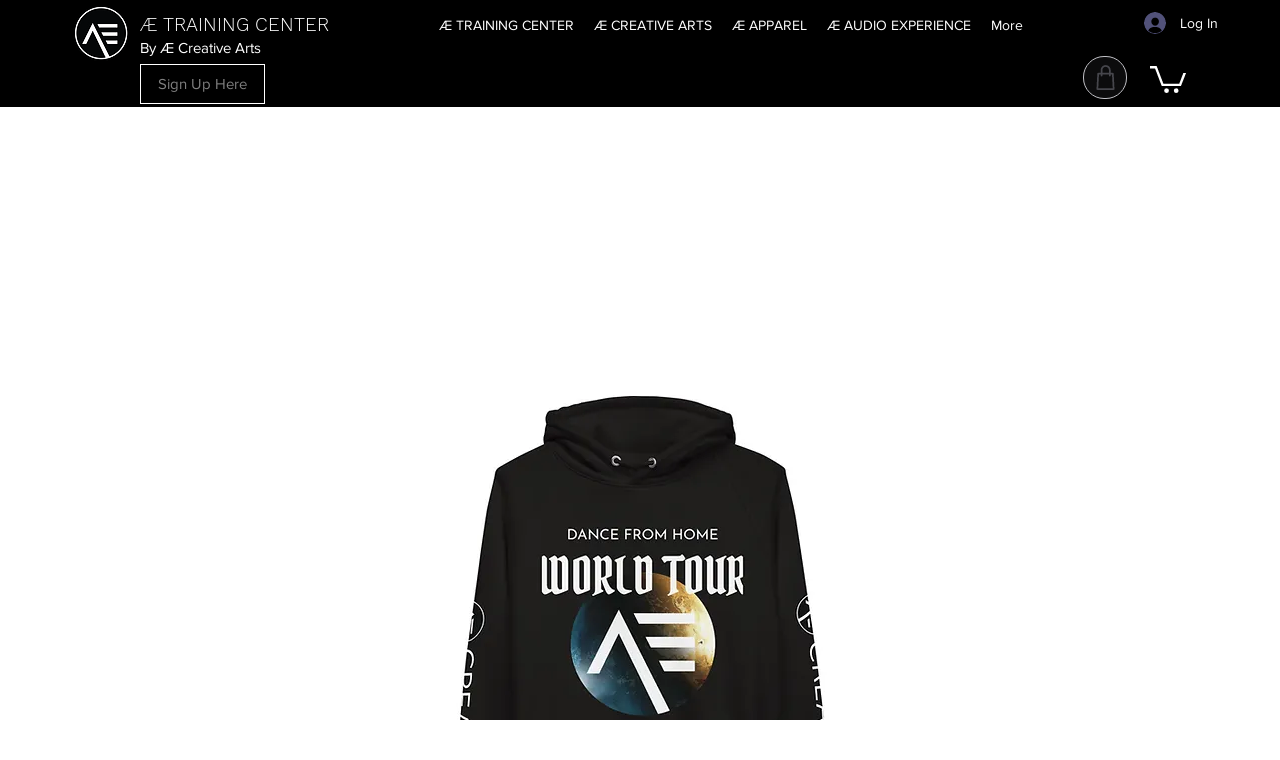

--- FILE ---
content_type: application/javascript
request_url: https://static.parastorage.com/services/js-sdk/1.1120.0/js/wix.min.js
body_size: 24693
content:
Wix=function(e){function t(r){if(n[r])return n[r].exports;var a=n[r]={i:r,l:!1,exports:{}};return e[r].call(a.exports,a,a.exports,t),a.l=!0,a.exports}var n={};return t.m=e,t.c=n,t.d=function(e,n,r){t.o(e,n)||Object.defineProperty(e,n,{configurable:!1,enumerable:!0,get:r})},t.n=function(e){var n=e&&e.__esModule?function(){return e.default}:function(){return e};return t.d(n,"a",n),n},t.o=function(e,t){return Object.prototype.hasOwnProperty.call(e,t)},t.p="",t(t.s=26)}([function(e,t,n){"use strict";function r(e){return e&&e.__esModule?e:{default:e}}Object.defineProperty(t,"__esModule",{value:!0});var a="function"==typeof Symbol&&"symbol"==typeof Symbol.iterator?function(e){return typeof e}:function(e){return e&&"function"==typeof Symbol&&e.constructor===Symbol&&e!==Symbol.prototype?"symbol":typeof e},o=n(3),i=r(o),s=n(1),u=r(s),d=n(7),l=r(d),f=n(2),c=r(f),E={REFRESH_APP:"refreshApp",REFRESH_LIVE_PREVIEW:"refreshLivePreview",APP_IS_ALIVE:"appIsAlive",APP_STATE_CHANGED:"appStateChanged",CLOSE_WINDOW:"closeWindow",ON_ESCAPE_CLICKED:"onEscapeClicked",RESIZE_WINDOW:"resizeWindow",SET_WINDOW_PLACEMENT:"setWindowPlacement",GET_WINDOW_PLACEMENT:"getWindowPlacement",OPEN_DASHBOARD:"openDashboard",OPEN_POPUP:"openPopup",OPEN_PERSISTENT_POPUP:"openPersistentPopup",OPEN_MODAL:"openModal",OPEN_MEDIA_DIALOG:"openMediaDialog",OPEN_SITE_MEMBERS_SETTINGS_DIALOG:"openSiteMembersSettingsDialog",OPEN_BILLING_PAGE:"openBillingPage",SET_FULL_SCREEN_MOBILE:"setFullScreenMobile",GET_SITE_PAGES:"getSitePages",GET_SITE_MAP:"getSiteMap",SET_PAGE_METADATA:"setPageMetadata",SET_APP_METADATA:"setAppMetadata",REMOVE_APP_METADATA:"removeAppMetadata",GET_SITE_COLORS:"getSiteColors",GET_USER_SESSION:"getUserSession",NAVIGATE_TO_DASHBOARD:"navigateToDashboard",NAVIGATE_TO_PAGE:"navigateToPage",POST_MESSAGE:"postMessage",HEIGHT_CHANGED:"heightChanged",NAVIGATE_TO_STATE:"navigateToState",SM_REQUEST_LOGIN:"smRequestLogin",LOG_OUT_CURRENT_MEMBER:"logOutCurrentMember",SM_CURRENT_MEMBER:"smCurrentMember",REFRESH_CURRENT_MEMBER:"refreshCurrentMember",AUTHORIZE_MEMBER_PAGES:"authorizeMemberPages",SITE_INFO:"siteInfo",BOUNDING_RECT_AND_OFFSETS:"boundingRectAndOffsets",SCROLL_TO:"scrollTo",SCROLL_BY:"scrollBy",SET_STYLE_PARAM:"setStyleParam",GET_STYLE_PARAMS:"getStyleParams",REGISTER_EVENT_LISTENER:"registerEventListener",REMOVE_EVENT_LISTENER:"removeEventListener",PUBLISH:"publish",GET_CONTACT_BY_ID:"getContactById",GET_CONTACTS:"getContacts",CREATE_CONTACT:"createContact",GET_ACTIVITY_BY_ID:"getActivityById",GET_ACTIVITIES:"getActivities",POST_ACTIVITY:"postActivity",NAVIGATE_TO_SECTION_PAGE:"navigateToSectionPage",IS_APP_SECTION_INSTALLED:"isAppSectionInstalled",GET_CURRENT_PAGE_ID:"getCurrentPageId",GET_APPLICATION_ID_OF_SELECTED_COMPONENT:"getSelectedComponentApplicationId",GET_CURRENT_PAGE_NAVIGATION_INFO:"getCurrentPageNavigationInfo",GET_DASHBOARD_APP_URL:"getDashboardAppUrl",GET_EDITOR_URL:"getEditorUrl",SETTINGS_OPEN_MODAL:"settingsOpenModal",GET_SECTION_URL:"getSectionUrl",OPEN_BILLING_PAGE_FOR_PRODUCT:"openBillingPageForProduct",GET_BILLING_PAGE_FOR_PRODUCT:"getBillingPageForProduct",GET_BILLING_PACKAGES:"getBillingPackages",ADD_COMPONENT:"addComponent",RESIZE_COMPONENT:"resizeComponent",OPEN_SETTINGS_DIALOG:"openSettingsDialog",IS_SUPPORTED:"isSupported",SET_EXTERNAL_ID:"setExternalId",GET_EXTERNAL_ID:"getExternalId",NAVIGATE_TO_COMPONENT:"navigateToComponent",GET_WIX_UPGRADE_URL:"getWixUpgradeUrl",TRACK_APP_UPGRADE:"trackAppUpgrade",RECONCILE_CONTACT:"reconcileContact",GET_INSTALLED_INSTANCE:"getInstalledInstance",GET_VIEW_MODE:"getViewMode",REVALIDATE_SESSION:"revalidateSession",SET_VALUE:"setValue",GET_VALUE:"getValue",GET_PUBLIC_DATA:"getPublicData",REMOVE_VALUE:"removeValue",GET_VALUES:"getValues",OPEN_COLOR_PICKER:"openColorPicker",OPEN_BACKGROUND_PICKER:"openBackgroundPicker",OPEN_FONT_PICKER:"openFontPicker",GET_CURRENT_PAGE_ANCHORS:"getCurrentPageAnchors",NAVIGATE_TO_ANCHOR:"navigateToAnchor",GET_COMPONENT_INFO:"getComponentInfo",SHOW_DASHBOARD_HEADER:"showHeader",HIDE_DASHBOARD_HEADER:"hideHeader",STYLE_PARAMS_READY:"stylesReady",GET_STYLE_ID:"getStyleId",REPLACE_SECTION_STATE:"replaceSectionState",GET_STYLE_PARAMS_BY_STYLE_ID:"getStyleParamsByStyleId",SET_FULL_WIDTH:"setFullWidth",IS_FULL_WIDTH:"isFullWidth",GET_STYLE_BY_COMP_ID:"getStyleByCompId",OPEN_REVIEW_INFO:"openReviewInfo",TO_WIX_DATE:"toWixDate",GET_COMP_ID:"getCompId",GET_ORIG_COMP_ID:"getOrigCompId",GET_WIDTH:"getWidth",GET_LOCALE:"getLocale",GET_CACHE_KILLER:"getCacheKiller",GET_SITE_REVISION:"getSiteRevision",GET_TARGET:"getTarget",GET_INSTANCE_ID:"getInstanceId",GET_SIGN_DATE:"getSignDate",GET_UID:"getUid",GET_PERMISSIONS:"getPermissions",GET_IP_AND_PORT:"getIpAndPort",GET_DEMO_MODE:"getDemoMode",GET_DEVICE_TYPE:"getDeviceType",GET_INSTANCE_VALUE:"getInstanceValue",GET_SITE_OWNER_ID:"getSiteOwnerId",GET_IMAGE_URL:"getImageUrl",GET_RESIZED_IMAGE_URL:"getResizedImageUrl",GET_AUDIO_URL:"getAudioUrl",GET_DOCUMENT_URL:"getDocumentUrl",GET_SWF_URL:"getSwfUrl",GET_PREVIEW_SECURE_MUSIC_URL:"getPreviewSecureMusicUrl",GET_VIEW_MODE_INTERNAL:"getViewModeInternal",GET_STYLE_COLOR_BY_KEY:"getStyleColorByKey",GET_COLOR_BY_REFERENCE:"getColorByreference",GET_EDITOR_FONTS:"getEditorFonts",SET_COLOR_PARAM:"setColorParam",SET_NUMBER_PARAM:"setNumberParam",SET_BOOLEAN_PARAM:"setBooleanParam",GET_SITE_TEXT_PRESETS:"getSiteTextPresets",GET_FONTS_SPRITE_URL:"getFontsSpriteUrl",GET_STYLE_FONT_BY_KEY:"getStyleFontByKey",GET_STYLE_FONT_BY_REFERENCE:"getStyleFontByReference",SET_UI_LIB_PARAM_VALUE:"setUILIBParamValue",SET_HELP_ARTICLE:"setHelpArticle",GET_CT_TOKEN:"getCtToken",REGISTER_CAMPAIGN_PIXEL:"registerCampaignPixel",APP_ENGAGED:"appEngaged",REPORT_CAMPAIGN_EVENT:"reportCampaignEvent",GET_PRODUCTS:"getProducts",GET_STATE_URL:"getStateUrl",APPLICATION_LOADED:"applicationLoaded",APPLICATION_LOADED_STEP:"applicationLoadingStep",SUPER_APPS_OPEN_MEDIA_DIALOG:"superAppsOpenMediaDialog",IS_COMPONENT_INSTALLED:"isComponentInstalled",GET_SITE_VIEW_URL:"getSiteViewUrl",OPEN_LINK_PANEL:"openLinkPanel",NAVIGATE_TO:"navigateTo",GET_ADS_ON_PAGE:"getAdsOnPage",SET_MOBILE_ACTION_BAR_BUTTON:"setMobileActionBarButton",ADD_APPLICATION:"addApplication",IS_APPLICATION_INSTALLED:"isApplicationInstalled",GET_APP_VENDOR_PRODUCT_ID:"getAppVendorProductId",WAIT_FOR_WORKER_TO_BE_READY:"waitForWixCodeWorkerToBeReady",TRACK_EVENT:"trackEvent",ON_READY:"onReady",GET_APPLICATION_FIELDS:"getApplicationFields",IS_IN_MODAL:"isInModal",IS_IN_POPUP:"isInPopup",CLEAR_HEIGHT:"clearHeight",REPORT_VISITOR_ACTIVITY:"reportVisitorActivity",BUILD_CUSTOMIZED_URL:"buildCustomizedUrl",GET_CUSTOMIZED_URL_SEGMENTS:"getCustomizedUrlSegments",IS_GROUP_PERMISSIONS_GRANTED:"isGroupApplicationPermissionsGranted",IS_CUSTOM_PERMISSIONS_GRANTED:"isCustomApplicationPermissionsGranted",APPLE_PAY_INVOKE_METHOD:"applePayInvokeMethod",APPLE_PAY_START_SESSION:"applePayStartSession",BROWSER_NOTIFICATIONS_GET_REGISTRATION_STATUS:"browserNotificationsGetRegistrationStatus",BROWSER_NOTIFICATIONS_REGISTER:"browserNotificationsRegister",BROWSER_NOTIFICATIONS_MUTE:"browserNotificationsMute",BROWSER_NOTIFICATIONS_WAIT_FOR_PERMISSION_CHANGE:"browserNotificationsWaitForPermissionChange"},p=1,g={},_=void 0,T=void 0,S={},I=void 0,m=function(){return p++},M=function(e,t){var n=arguments.length>2&&void 0!==arguments[2]?arguments[2]:{},r=arguments.length>3&&void 0!==arguments[3]?arguments[3]:function(){};u.default.isObject(n)||c.default.reportSdkMsg("Expecting params to be of type Object, "+(void 0===n?"undefined":a(n))+" given");var o={intent:"TPA2",callId:m(),type:e,compId:_,deviceType:T,namespace:t,version:I,data:n};return r&&(g[o.callId]=r),o},y=function(e,t,n,r){if(e){null===n&&(n=void 0);var a=M(e,t,n,r),o=parent.postMessage?parent:parent.document.postMessage?parent.document:void 0;o&&void 0!==o&&o.postMessage(JSON.stringify(a),"*")}},v=function(e){window.addEventListener("message",e,!1)},P=function(e,t){S[e.eventType]&&S[e.eventType].forEach(function(n){n.callback.call(this,e.params,t)})},A=function(e){if(e&&e.data){var t={};try{t=JSON.parse(e.data)}catch(e){return}switch(t.intent){case"TPA_RESPONSE":t.callId&&g[t.callId]&&(g[t.callId](t.res),delete g[t.callId]);break;case"addEventListener":P(t);break;case"UI_LIB_RESPONSE":t.callId&&g[t.callId]&&g[t.callId](t.res)}}},O=function(e){I=e,_=i.default.getQueryParameter("viewerCompId")||i.default.getQueryParameter("compId")||"[UNKNOWN]",T=i.default.getQueryParameter("deviceType")||"desktop",v(A)},N=function(e,t){t.drain&&t.data.forEach(function(t){e(t)},null)},C=function(e,t,n,r,a){if(!(r||e&&l.default.hasOwnProperty(e)))return void c.default.reportSdkError("Unsupported event name, "+e);var o=m();return S[e]=S[e]||[],S[e].push({callback:n,id:o}),a=a||{},a.eventKey=e,y(E.REGISTER_EVENT_LISTENER,t,a,N.bind(null,n)),o},R=function(e,t,n,r){if(!(r||e&&l.default.hasOwnProperty(e)))return void c.default.reportSdkError("Unsupported event name, "+e);var a=-1,o=S[e];if(o){for(var i=0;i<o.length;i++)if(o[i].callback===n||o[i].id===n){a=i;break}-1!==a&&o.splice(a,1)}a>=0&&0===o.length&&y(E.REMOVE_EVENT_LISTENER,t,{eventKey:e})};t.default={init:O,sendMessage:y,MessageTypes:E,getCallId:m,addEventListenerInternal:C,removeEventListenerInternal:R,callEventListeners:P}},function(e,t,n){"use strict";Object.defineProperty(t,"__esModule",{value:!0});var r="function"==typeof Symbol&&"symbol"==typeof Symbol.iterator?function(e){return typeof e}:function(e){return e&&"function"==typeof Symbol&&e.constructor===Symbol&&e!==Symbol.prototype?"symbol":typeof e},a=function(e){return null===e},o=function(e){return void 0===e},i=function(e){return a(e)||o(e)},s=function(e){return isNaN(e)||e!==e},u=function(e){return"object"===(void 0===e?"undefined":r(e))},d=function(e,t){var n={};return u(e)&&Object.keys(e).forEach(function(r){return n[r]=t(e[r])}),n},l=function(e){return"string"==typeof e},f=function(e){return"function"==typeof e},c=function(e){return"[object Number]"===Object.prototype.toString.call(e)},E=function(e){return"[object String]"===Object.prototype.toString.call(e)&&/^[0-9]+%$/.test(e)},p=function(e,t){return Boolean(e)&&u(e)&&hasOwnProperty.call(e,t)},g=function(e,t){return Boolean(e)&&u(e)&&hasOwnProperty.call(e,t)&&void 0!==e[t]&&null!==e[t]},_=function(e){return!0===e||!1===e||"[object Boolean]"===Object.prototype.toString.call(e)},T=function(e){return Array.isArray(e)},S=function(){return location.protocol},I=function(e){/complete|loaded|interactive/.test(document.readyState)&&document.body?e():document.addEventListener("DOMContentLoaded",function(){e()},!1)},m=function(e,t){var n={};for(var r in e)e.hasOwnProperty(r)&&-1===t.indexOf(r)&&(n[r]=e[r]);return n},M=function(e,t){var n=f(t)&&T(e);if(n)for(var r=0;r<e.length;r++){var a=e[r];if(!t(a))return!1}return n},y=function e(t,n){Object.keys(n).forEach(function(r){t[r]&&u(n[r])?e(t[r],n[r]):t[r]=n[r]})},v=function(e,t){var n={};return!a(e)&&u(e)&&(l(t)&&(t=[t]),T(t)&&t.forEach(function(t){var r=e[t];null!==r&&void 0!==r&&(n[t]=r)})),n};t.default={every:M,isNull:a,isUndefined:o,isNil:i,isNaN:s,isString:l,isFunction:f,isObject:u,isNumber:c,isPercentValue:E,isArray:T,has:p,hasValue:g,isBoolean:_,protocol:S,onDocumentReady:I,shallowCloneObject:m,merge:y,pick:v,mapValues:d}},function(e,t,n){"use strict";Object.defineProperty(t,"__esModule",{value:!0});var r={INVALID_ARG_TYPE_SHOULD_BE:function(e,t){return"Invalid argument - "+e+" - should be of type "+t},MISSING_MANDATORY_ARG_OF_TYPE:function(e,t){return"Missing mandatory argument - "+e+" - should be of type "+t}},a=function(e){throw new TypeError("Wix SDK: "+e).stack},o=function(e){window.console&&window.console.log&&window.console.log(e)},i=function(e){o(new TypeError("Wix SDK: "+e))};t.default={reportSdkError:a,reportSdkMsg:i,errorMessages:r}},function(e,t,n){"use strict";function r(e){return/^(?:(?:(?:https?|ftps?):)?\/\/)(?:\S+(?::\S*)?@)?(?:(?!(?:10|127)(?:\.\d{1,3}){3})(?!(?:169\.254|192\.168)(?:\.\d{1,3}){2})(?!172\.(?:1[6-9]|2\d|3[0-1])(?:\.\d{1,3}){2})(?:[1-9]\d?|1\d\d|2[01]\d|22[0-3])(?:\.(?:1?\d{1,2}|2[0-4]\d|25[0-5])){2}(?:\.(?:[1-9]\d?|1\d\d|2[0-4]\d|25[0-4]))|(?:(?:[a-z0-9\u00a1-\uffff][a-z0-9\u00a1-\uffff_-]{0,62})?[a-z0-9\u00a1-\uffff]\.)+(?:[a-z\u00a1-\uffff]{2,}\.?))(?::\d{2,5})?(?:[/?#]\S*)?$/i.test((0,a.toUnicode)(e))}Object.defineProperty(t,"__esModule",{value:!0});var a=n(28),o=void 0,i=function(e){if(!o){o={};(location.search.substring(1)||"").split("&").forEach(function(e){var t=e.split("=");o[t[0]]=decodeURIComponent(t[1])})}return o[e]||null};t.default={getQueryParameter:i,isValidUrl:r}},function(e,t,n){"use strict";function r(e){return e&&e.__esModule?e:{default:e}}Object.defineProperty(t,"__esModule",{value:!0});var a=n(1),o=r(a),i=n(0),s=r(i),u=n(2),d=r(u),l=n(8),f=r(l),c=n(9),E=r(c),p=n(6),g=r(p),_=n(5),T=r(_),S=n(3),I=r(S),m=n(15),M=r(m),y={NEUTRAL:"NEUTRAL",FREE:"FREE",PAID:"PAID"},v=function(e,t,n,r){if(!e||!e.width&&!e.height)return void d.default.reportSdkError("Mandatory arguments - width or height must be supplied");var a={};e.width&&(a.width=e.width),e.height&&(a.height=e.height),e.mobileResize&&(a.mobileResize=e.mobileResize);var o=function(e){e.onError?r&&r(e):n&&n(e)};s.default.sendMessage(s.default.MessageTypes.RESIZE_COMPONENT,t,a,o)},P=function(e,t){var n={};if(o.default.isObject(t)){if(t.premiumIntent){if(!o.default.isString(t.premiumIntent)||!o.default.has(e,t.premiumIntent))return void d.default.reportSdkError("Unsupported premiumIntent - "+t.premiumIntent+" - should be one of Wix.Settings.PremiumIntent");n.premiumIntent=t.premiumIntent}o.default.isString(t.referrer)&&(n.referrer=t.referrer)}return n},A=function(e,t,n,r,a,i,u,l){if(!o.default.isString(r)||!N(n,r))return void d.default.reportSdkError("Missing mandatory argument - mediaType must be one of Wix.Settings.MediaType");if(!o.default.isBoolean(a))return void d.default.reportSdkError("Missing mandatory argument - multipleSelection must be true or false");if(!o.default.isFunction(i))return void d.default.reportSdkError("Missing mandatory argument - onSuccess must be a function");var f=!0;o.default.isFunction(u)||(f=!1,!o.default.isObject(l)&&o.default.isObject(u)&&(l=u));var c=function(e){e.wasCancelled?f&&u(e):i(e)},E={mediaType:r,multiSelection:a,callOnCancel:f};o.default.isObject(l)&&(E.options=l),s.default.sendMessage(e,t,E,c)},O=function(e,t,n,r,a,i,u,l){if(!t||!n||!r)return void d.default.reportSdkError("Mandatory arguments - url & width & height must be specified");if(!o.default.isString(t))return void d.default.reportSdkError("Invalid argument - a Url must be of type string");if(!o.default.isNumber(n)&&!o.default.isPercentValue(n))return void d.default.reportSdkError("Invalid argument - a width must be of type Number or Percentage");if(!o.default.isNumber(r)&&!o.default.isPercentValue(r))return void d.default.reportSdkError("Invalid argument - a height must be of type Number or Percentage");var f={url:t,width:n,height:r,isBareMode:u,options:l};o.default.isFunction(a)?i=a:f.title=a,s.default.sendMessage(s.default.MessageTypes.SETTINGS_OPEN_MODAL,e,f,i)},N=function(e,t){for(var n in e)if(e[n]===t)return!0;return!1},C=function(e,t,n){if(t)if(o.default.isFunction(t)){var r=function(e){if(e&&e.onError){var r=f.default.getWixError(e.error.errorCode);n&&n.call(this,r)}else g.default.setInstance(e.instance),t.apply(this,arguments)};s.default.sendMessage(s.default.MessageTypes.REVALIDATE_SESSION,e,{},r)}else d.default.reportSdkError("Mandatory argument - onSuccess - should be of type Function");else d.default.reportSdkError("Missing Mandatory argument - onSuccess")},R=function(e,t){if(!t||!o.default.isFunction(t))return void d.default.reportSdkError("Mandatory arguments - a callback function must be specified");s.default.sendMessage(s.default.MessageTypes.GET_CURRENT_PAGE_ANCHORS,e,{},t)},b=function(e,t,n,r){if(!o.default.isObject(t))return void d.default.reportSdkError("Missing mandatory argument - options must be an object");if(t&&t.currency&&!o.default.isString(t.currency))return void d.default.reportSdkError("Invalid argument - currency must be of type string");if(!o.default.isFunction(n))return void d.default.reportSdkError("Missing mandatory argument - onSuccess must be a function");if(r&&!o.default.isFunction(r))return void d.default.reportSdkError("Invalid argument - onError must be a function");var a=function(e){e&&e.error?r&&r(e):n&&n(e)},i={};t.appDefinitionId&&(i.appDefinitionId=t.appDefinitionId),t.currency&&(i.currency=t.currency),s.default.sendMessage(s.default.MessageTypes.GET_PRODUCTS,e,i,a)},D=function(e,t,n,r){o.default.isObject(t)?b(e,t,n,r):o.default.isFunction(t)?b(e,{},t,n):d.default.reportSdkError("Invalid argument - first parameter must be an object or a function")},h=function(e,t){s.default.sendMessage(s.default.MessageTypes.SITE_INFO,e,null,t)},G=function(e,t){s.default.sendMessage(s.default.MessageTypes.CLOSE_WINDOW,e,{message:t})},L=function(e){return s.default.sendMessage(s.default.MessageTypes.GET_VIEW_MODE_INTERNAL,e),T.default.getViewMode()},k=function(e,t){return E.default.Cache[t]&&e?e(E.default.Cache[t]):g.default.addToReadyQ(function(){e&&e(E.default.Cache[t])}),E.default.Cache[t]},U=function(e){return k(e,"style")},F=function(e){var t=E.default.Cache.mappedColors&&E.default.Cache.mappedColors["style."+e];return t?t.value:""},w=function(e){var t=E.default.Cache.mappedColors&&E.default.Cache.mappedColors[e];return t=o.default.shallowCloneObject(t,["name"])},W=["color","number","boolean","font"],V=function(e,t,n,r,a,o){-1===W.indexOf(t)&&d.default.reportSdkError('Invalid editor param type: "'+t+'"'),n||d.default.reportSdkError("Invalid key name");var i=function(e){e&&e.onError?o&&o.apply(this,arguments):a&&a.apply(this,arguments)};s.default.sendMessage(s.default.MessageTypes.SET_STYLE_PARAM,e,{type:t,key:n,param:r},i)},B=function(e,t,n,r,a){n.hasOwnProperty("reference")&&n.reference&&(n.color=w(n.reference)),V(e,"color",t,n,r,a)},x=function(e,t,n){var r={};if(o.default.isFunction(t))n=t;else if(t){if(!o.default.isObject(t))return void d.default.reportSdkError("Invalid argument - options should be of type Object");if(t.includePagesUrl){if(!o.default.isBoolean(t.includePagesUrl))return void d.default.reportSdkError("Invalid argument - includePagesUrl should be of type boolean");r.includePagesUrl=t.includePagesUrl}if(n&&!o.default.isFunction(n))return void d.default.reportSdkError("Invalid argument - callback should be of type Function")}s.default.sendMessage(s.default.MessageTypes.GET_SITE_PAGES,e,r,n)},Y=function(e,t){if(!o.default.isFunction(t))return void d.default.reportSdkError("Missing mandatory argument - callback must be a function");s.default.sendMessage(s.default.MessageTypes.GET_SITE_MAP,e,{},t)},H=function(e,t){s.default.sendMessage(s.default.MessageTypes.SM_CURRENT_MEMBER,e,null,t)},j=function(e){return s.default.sendMessage(s.default.MessageTypes.GET_DEVICE_TYPE,e),I.default.getQueryParameter("deviceType")||"desktop"},K=function(e){return s.default.sendMessage(s.default.MessageTypes.GET_LOCALE,e),I.default.getQueryParameter("locale")},z=function(e){return s.default.sendMessage(s.default.MessageTypes.GET_INSTANCE_ID,e),g.default.getInstanceValue("instanceId")},Q=function(e){return s.default.sendMessage(s.default.MessageTypes.GET_IP_AND_PORT,e),g.default.getInstanceValue("ipAndPort")},q=function(e){if(e){if(!o.default.isObject(e))return d.default.reportSdkError(d.default.errorMessages.INVALID_ARG_TYPE_SHOULD_BE("options.queryParams","Object")),!1;var t=function(e){return o.default.isString(e)||o.default.isBoolean(e)};if(Object.keys(e).filter(function(n){return!t(e[n])}).length)return d.default.reportSdkError(d.default.errorMessages.INVALID_ARG_TYPE_SHOULD_BE("options.queryParams","{[key:string]: string | boolean}")),!1}return!0},X=function(e,t,n,r){var a=function(e){if(o.default.isObject(e)){var t=e.state,n=e.queryParams,r=e.sectionId,a=e.appDefinitionId;return t&&!o.default.isString(t)?(d.default.reportSdkError(d.default.errorMessages.INVALID_ARG_TYPE_SHOULD_BE("options.state","String")),!1):!!q(n)&&(r&&!o.default.isString(r)&&d.default.reportSdkMsg(d.default.errorMessages.INVALID_ARG_TYPE_SHOULD_BE("options.sectionId","String")),a&&!o.default.isString(a)&&d.default.reportSdkMsg(d.default.errorMessages.INVALID_ARG_TYPE_SHOULD_BE("options.appDefinitionId","String")),!0)}if(o.default.isNil(e))return!0},i=void 0;if(o.default.isFunction(t))r=t;else if(o.default.isString(t))i={state:t},r=n;else if(o.default.isObject(t)&&o.default.isFunction(n)){if(!a(t))return;i={sectionIdentifier:t},r=n}else{if(!a(t))return;i={sectionIdentifier:t,state:n}}s.default.sendMessage(s.default.MessageTypes.NAVIGATE_TO_SECTION_PAGE,e,i,r)},Z=function(e,t,n,r){return o.default.isString(t)?o.default.isString(n)?(o.default.isFunction(r)||d.default.reportSdkError(d.default.errorMessages.MISSING_MANDATORY_ARG_OF_TYPE("callback","Function")),void s.default.sendMessage(s.default.MessageTypes.GET_STATE_URL,e,{sectionId:t,state:n},r)):void d.default.reportSdkError(d.default.errorMessages.MISSING_MANDATORY_ARG_OF_TYPE("state","String")):void d.default.reportSdkError(d.default.errorMessages.MISSING_MANDATORY_ARG_OF_TYPE("sectionId","String"))},J=function(e,t){return o.default.isString(e)?o.default.isFunction(t)?void s.default.sendMessage(s.default.MessageTypes.GET_CURRENT_PAGE_ID,e,null,t):void d.default.reportSdkError(d.default.errorMessages.MISSING_MANDATORY_ARG_OF_TYPE("callback","Function")):void d.default.reportSdkError(d.default.errorMessages.MISSING_MANDATORY_ARG_OF_TYPE("namespace","String"))},$=function(e,t){return o.default.isString(e)?o.default.isFunction(t)?void s.default.sendMessage(s.default.MessageTypes.GET_CURRENT_PAGE_NAVIGATION_INFO,e,null,t):void d.default.reportSdkError("Missing mandatory argument - callback - should be of type Function"):void d.default.reportSdkError("Missing mandatory argument - namespace - should be of type String")},ee=function(e,t,n,r,a){if(!o.default.isString(t))return void d.default.reportSdkError(d.default.errorMessages.MISSING_MANDATORY_ARG_OF_TYPE("appDefinitionId","String"));if(n&&!o.default.isObject(n))return void d.default.reportSdkError("Invalid argument - options - should be of type Object");if(r&&!o.default.isFunction(r))return void d.default.reportSdkError("Invalid argument - onSuccess - should be of type Function");if(a&&!o.default.isFunction(a))return void d.default.reportSdkError("Invalid argument - onError - should be of type Function");var i={appDefinitionId:t};n.pageId&&(i.pageId=n.pageId),n.shouldNavigate&&(i.shouldNavigate=n.shouldNavigate),n.showPageAddedPanel&&(i.showPageAddedPanel=n.showPageAddedPanel);var u=function(e){e&&e.error?a&&a.apply(this,arguments):r&&r.apply(this,arguments)};s.default.sendMessage(s.default.MessageTypes.ADD_APPLICATION,e,i,u)},te=function(e,t,n,r,a){if("editor"!==T.default.getViewMode())return void d.default.reportSdkError("Invalid view mode. This function can be called only in editor mode.");o.default.isObject(n)?ee(e,t,n,r,a):o.default.isFunction(n)?ee(e,t,{},n,r):n?d.default.reportSdkError("Invalid argument - second argument should be of type Object or Function"):ee(e,t,{})},ne=function(e,t,n){if("site"===T.default.getViewMode())return void d.default.reportSdkError("Invalid view mode. This function can be called only in editor/preview mode.");if(!o.default.isString(t))return void d.default.reportSdkError(d.default.errorMessages.MISSING_MANDATORY_ARG_OF_TYPE("appDefinitionId","String"));if(!o.default.isFunction(n))return void d.default.reportSdkError(d.default.errorMessages.MISSING_MANDATORY_ARG_OF_TYPE("callback","Function"));var r={appDefinitionId:t};s.default.sendMessage(s.default.MessageTypes.IS_APPLICATION_INSTALLED,e,r,n)},re=function(e,t,n,r){if(!t||!t.componentType)return void d.default.reportSdkError("Mandatory arguments - options has to have componentType");var a=function(e){e.onError?r&&r.apply(this,arguments):n&&n.apply(this,arguments)};if(t.copyStyle&&!o.default.isBoolean(t.copyStyle))return void d.default.reportSdkError("Invalid argument - copyStyle should be of type Boolean");var i={componentType:t.componentType};if(t.copyStyle&&(i.copyStyle=t.copyStyle),t.styleId&&(i.styleId=t.styleId),t&&t.appDefinitionId&&(i.appDefinitionId=t.appDefinitionId,t.copyStyle&&!t.styleId))return void d.default.reportSdkError("Mandatory arguments - styleId must be passed when using copyStyle:true and adding a component of a different app");if(t&&t.managingAppDefId&&(i.managingAppDefId=t.managingAppDefId),"WIDGET"===t.componentType){if(!t.widget)return void d.default.reportSdkError("Mandatory arguments - options has to have widget object");i.widget={tpaWidgetId:t.widget.widgetId,allPages:t.widget.allPages||!1,wixPageId:t.widget.wixPageId}}if("PAGE"===t.componentType){if(!t.page)return void d.default.reportSdkError("Mandatory arguments - options has to have page object");if(t.page.isHidden&&!o.default.isBoolean(t.page.isHidden))return void d.default.reportSdkError("Invalid argument - isHidden should be of type boolean");i.page={pageId:t.page.pageId,title:t.page.title,shouldNavigate:t.page.shouldNavigate,isHidden:t.page.isHidden}}s.default.sendMessage(s.default.MessageTypes.ADD_COMPONENT,e,i,a)},ae=function(e,t,n,r){if(!o.default.isString(t))return void d.default.reportSdkError(d.default.errorMessages.MISSING_MANDATORY_ARG_OF_TYPE("sectionId","String"));if(o.default.isFunction(n)&&(r=n,n={}),!o.default.isFunction(r))return void d.default.reportSdkError("Mandatory argument - callback function must be specified");if(!o.default.isObject(n))return void d.default.reportSdkError("Invalid argument - options must be an object");var a={sectionId:t};n.appDefinitionId&&(a.appDefinitionId=n.appDefinitionId),s.default.sendMessage(s.default.MessageTypes.IS_APP_SECTION_INSTALLED,e,a,r)},oe=function(e){return"site"!==T.default.getViewMode()?(d.default.reportSdkError("Invalid view mode. This function cannot be called in editor/preview mode. Supported view mode is: [site]"),!1):o.default.isObject(e)?e.title&&!o.default.isString(e.title)?(d.default.reportSdkError("Invalid argument - title must be of type string"),!1):!(e.description&&!o.default.isString(e.description))||(d.default.reportSdkError("Invalid argument - description must be of type string"),!1):(d.default.reportSdkError(d.default.errorMessages.MISSING_MANDATORY_ARG_OF_TYPE("options","Object")),!1)},ie=function(e){return!(e&&!o.default.isFunction(e))||(d.default.reportSdkError("Invalid argument - onFailure, must be a function"),!1)},se=function(e,t,n,r){n=n||{},t.title&&(n.title=t.title),t.description&&(n.description=t.description),s.default.sendMessage(s.default.MessageTypes.SET_PAGE_METADATA,e,n,r)},ue=function(e,t,n){if(!o.default.isString(t))return void d.default.reportSdkError(d.default.errorMessages.MISSING_MANDATORY_ARG_OF_TYPE("appDefinitionId","String"));if(!o.default.isFunction(n))return void d.default.reportSdkError(d.default.errorMessages.MISSING_MANDATORY_ARG_OF_TYPE("callback","Function"));var r={appDefinitionId:t};s.default.sendMessage(s.default.MessageTypes.GET_APP_VENDOR_PRODUCT_ID,e,r,n)},de=function(e,t){var n=P(this.PremiumIntent,t);if(n){var r=g.default.getWixUpgradeUrl();r?(n.referrer&&(r=r.replace("referralAdditionalInfo","referralAdditionalInfo="+n.referrer)),n.premiumIntent&&(r=r.concat("&premiumIntent="+n.premiumIntent)),window.open(r),s.default.sendMessage(s.default.MessageTypes.TRACK_APP_UPGRADE,e)):s.default.sendMessage(s.default.MessageTypes.OPEN_BILLING_PAGE,e,n)}},le=function(e,t){if(!t&&!o.default.isFunction(t))return void d.default.reportSdkError("Mandatory arguments - a callback must be specified");s.default.sendMessage(s.default.MessageTypes.IS_FULL_WIDTH,e,void 0,t)},fe=M.default.getCurrentConsentPolicy,ce=M.default.onConsentPolicyChanged;t.default={validateQueryParams:q,resizeComponent:v,openMediaDialog:A,revalidateSession:C,getCurrentPageId:J,getCurrentPageNavigationInfo:$,getCurrentPageAnchors:R,openModal:O,getSiteInfo:h,closeWindow:G,getStyle:k,getStyleParams:U,getStyleColorByKey:F,getColorByreference:w,setEditorParam:V,setColorParam:B,getViewMode:L,getSitePages:x,getSiteMap:Y,currentMember:H,getDeviceType:j,getLocale:K,getInstanceId:z,getIpAndPort:Q,navigateToSection:X,getProducts:D,getStateUrl:Z,addApplication:te,isApplicationInstalled:ne,isAppSectionInstalled:ae,addComponent:re,validateSharedMetaData:oe,sendPageMetaData:se,validateOnFailureCallback:ie,getAppVendorProductId:ue,openBillingPage:de,isFullWidth:le,PremiumIntent:y,getCurrentConsentPolicy:fe,onConsentPolicyChanged:ce}},function(e,t,n){"use strict";function r(e){return e&&e.__esModule?e:{default:e}}Object.defineProperty(t,"__esModule",{value:!0});var a=n(0),o=r(a),i=n(3),s=r(i),u=void 0,d=function(){return u||s.default.getQueryParameter("viewMode")},l=function(){return window.top===window?"standalone":d()},f=function(){o.default.sendMessage(o.default.MessageTypes.GET_VIEW_MODE,void 0,{},function(e){u=e&&e.editMode})},c=function(){o.default.addEventListenerInternal("EDIT_MODE_CHANGE",void 0,function(e){u=e.editMode}),f()};t.default={init:c,getViewMode:l,getViewModeInternal:d}},function(e,t,n){"use strict";function r(e){return e&&e.__esModule?e:{default:e}}Object.defineProperty(t,"__esModule",{value:!0});var a=n(1),o=r(a),i=n(5),s=r(i),u=n(0),d=r(u),l=n(3),f=r(l),c=n(9),E=r(c),p=n(31),g=r(p),_=n(15),T=r(_),S=n(16),I=r(S),m=[],M=!1,y=void 0,v=function(e){for(var t=m.pop();t;)t(e),t=m.pop()},P=void 0,A=function(){return P},O=function(e){M=!0,v(e),d.default.sendMessage(d.default.MessageTypes.STYLE_PARAMS_READY,void 0,{version:"__VERSION_NUMBER__"})},N=function(e){y=f.default.getQueryParameter("instance"),d.default.init("__VERSION_NUMBER__"),e&&"worker"!==e.endpointType&&d.default.sendMessage(d.default.MessageTypes.APP_IS_ALIVE,void 0,{version:"__VERSION_NUMBER__"},function(e){E.default.init(O,e),g.default.init({isVisualFocusEnabled:e.isVisualFocusEnabled})}),d.default.sendMessage(d.default.MessageTypes.GET_WIX_UPGRADE_URL,void 0,null,function(e){P=e}),s.default.init(),T.default.init(),I.default.init()},C=function(e){return atob(e)},R=function(){var e=y.substring(y.indexOf(".")+1);return JSON.parse(C(e))},b=function(e){var t=R();return t?t[e]||null:null},D=function(e){y=e},h=function(e){o.default.isFunction(e)&&(M?e(E.default.Cache):m.push(e))};t.default={init:N,addToReadyQ:h,setInstance:D,getInstanceValue:b,getWixUpgradeUrl:A}},function(e,t,n){"use strict";Object.defineProperty(t,"__esModule",{value:!0}),t.default={EDIT_MODE_CHANGE:"EDIT_MODE_CHANGE",PAGE_NAVIGATION_CHANGE:"PAGE_NAVIGATION_CHANGE",SITE_PUBLISHED:"SITE_PUBLISHED",COMPONENT_DELETED:"COMPONENT_DELETED",SETTINGS_UPDATED:"SETTINGS_UPDATED",WINDOW_PLACEMENT_CHANGED:"WINDOW_PLACEMENT_CHANGED",ON_MESSAGE_RESPONSE:"ON_MESSAGE_RESPONSE",THEME_CHANGE:"THEME_CHANGE",STYLE_PARAMS_CHANGE:"STYLE_PARAMS_CHANGE",SCROLL:"SCROLL",PAGE_NAVIGATION:"PAGE_NAVIGATION",PAGE_NAVIGATION_IN:"PAGE_NAVIGATION_IN",PAGE_NAVIGATION_OUT:"PAGE_NAVIGATION_OUT",STATE_CHANGED:"STATE_CHANGED",DEVICE_TYPE_CHANGED:"DEVICE_TYPE_CHANGED",KEY_DOWN:"KEY_DOWN",KEY_UP:"KEY_UP",SITE_SAVED:"SITE_SAVED",SESSION_CHANGED:"SESSION_CHANGED",MEMBER_DETAILS_UPDATED:"MEMBER_DETAILS_UPDATED",PUBLIC_DATA_CHANGED:"PUBLIC_DATA_CHANGED",REVISION_CHANGED:"REVISION_CHANGED",SITE_METADATA_CHANGED:"SITE_METADATA_CHANGED",INSTANCE_CHANGED:"INSTANCE_CHANGED",EDITOR_EVENT:"EDITOR_EVENT",QUICK_ACTION_TRIGGERED:"QUICK_ACTION_TRIGGERED",CONSENT_POLICY_UPDATE:"CONSENT_POLICY_UPDATE",COMMON_CONFIG_UPDATE:"COMMON_CONFIG_UPDATE",COMPONENT_DISCONNECT:"COMPONENT_DISCONNECT"}},function(e,t,n){"use strict";function r(e){return e&&e.__esModule?e:{default:e}}Object.defineProperty(t,"__esModule",{value:!0});var a=n(10),o=r(a),i=n(34),s=r(i),u=function(e){var t=o.default.WIX_ERROR;switch(e){case 404:t=o.default.NOT_FOUND;break;case 400:t=o.default.BAD_REQUEST;break;case"INVALID_SCHEMA":t=o.default.INVALID_SCHEMA}return t},d=function(e,t,n){if(e.error){var r=this.getWixError(e.error.errorCode);n&&n(r)}else t(e.data)},l=function(e,t,n,r,a){if(e.error){var o=this.getWixError(e.error.errorCode);n&&n(o)}else{var i=new s.default(r,e.data.results,e.data.total,e.data.pageSize);i.setNextCursor(e.data.nextCursor),i.setPreviousCursor(e.data.previousCursor),i.setOptions(a),t(i)}};t.default={getWixError:u,handleDataResponse:d,handleCursorResponse:l}},function(e,t,n){"use strict";function r(e){return e&&e.__esModule?e:{default:e}}Object.defineProperty(t,"__esModule",{value:!0});var a=n(0),o=r(a),i=n(1),s=r(i),u=n(7),d=r(u),l=n(12),f=r(l),c={siteColors:null,siteTextPresets:null,style:null,fontsMeta:null,fontsSpriteUrl:null,mappedColors:null,mappedFonts:null,isVisualFocusEnabled:null},E=function(e,t){for(var n=t.trim().split(" "),r=0;r<n.length;r++){if(s.default.isObject(c.mappedFonts[n[r]])&&s.default.isString(c.mappedFonts[n[r]].value))return c.mappedFonts[n[r]].value;if(s.default.isObject(c.mappedColors[n[r]])&&s.default.isString(c.mappedColors[n[r]].value))return c.mappedColors[n[r]].value;if(void 0!==c.mappedNumbers[n[r]])return c.mappedNumbers[n[r]];if(s.default.isObject(c.siteTextPresets&&c.siteTextPresets[n[r]])&&s.default.isString(c.siteTextPresets[n[r]].value))return c.siteTextPresets[n[r]].value;if(r===n.length-1)return n[r]}return t},p=function(e){return c.siteColors=e.siteColors?e.siteColors:c.siteColors,c.siteTextPresets=e.siteTextPresets?e.siteTextPresets:c.siteTextPresets,c.fontsMeta=e.fonts&&e.fonts.fontsMeta?e.fonts.fontsMeta:c.fontsMeta,c.fontsSpriteUrl=e.fonts&&e.fonts.imageSpriteUrl?e.fonts.imageSpriteUrl:c.fontsSpriteUrl,c.style=_(e.style?e.style:e),c.isVisualFocusEnabled=e.isVisualFocusEnabled,T(e.style||e)},g=function(e){e.style&&e.style.googleFontsCssUrl&&f.default.appendOrUpdateGoogleFontsLink(e.style.googleFontsCssUrl),e.style&&e.style.uploadFontFaces&&f.default.appendOrUpdateUploadedFontFaces(e.style.uploadFontFaces),f.default.appendFontsLinks(e),p(e)},_=function(e){for(var t in e.colors)e.colors.hasOwnProperty(t)&&e.colors[t].hasOwnProperty("themeName")&&(e.colors[t].themeName=f.default.getColorReferenceByColorName(e.colors[t].themeName));return e},T=function(e){return c.mappedColors=f.default.mapColors(c.siteColors,e.colors),c.mappedFonts=f.default.mapFonts(e.fonts),c.mappedNumbers=f.default.mapNumbers(e.numbers),c},S=function(e){g(e),o.default.callEventListeners({params:c.style,eventType:d.default.STYLE_PARAMS_CHANGE},"internal")},I=function(e,t){"internal"!==t&&g(e),f.default.evalWixStyleTemplates(E)},m=function(e,t){s.default.onDocumentReady(function(){f.default.insertStyleReset(),o.default.addEventListenerInternal(d.default.THEME_CHANGE,void 0,S),o.default.addEventListenerInternal(d.default.STYLE_PARAMS_CHANGE,void 0,I),S(t),e(t)})};t.default={init:m,onThemeChange:S,onStyleParamChange:I,updateStylesCache:g,mapSiteStyles:p,getFirstOrFallbackStyleParamValue:E,Cache:c,normalizeColorThemeName:_}},function(e,t,n){"use strict";Object.defineProperty(t,"__esModule",{value:!0}),t.default={WIX_ERROR:"WIX_ERROR",NOT_FOUND:"NOT_FOUND",BAD_REQUEST:"BAD_REQUEST",INVALID_SCHEMA:"INVALID_SCHEMA",FORBIDDEN:"FORBIDDEN",FORBIDDEN_ACTION_IN_PREVIEW_MODE:"FORBIDDEN_ACTION_IN_PREVIEW_MODE"}},function(e,t,n){"use strict";Object.defineProperty(t,"__esModule",{value:!0}),t.default={TOP_LEFT:"TOP_LEFT",TOP_RIGHT:"TOP_RIGHT",BOTTOM_RIGHT:"BOTTOM_RIGHT",BOTTOM_LEFT:"BOTTOM_LEFT",TOP_CENTER:"TOP_CENTER",CENTER_RIGHT:"CENTER_RIGHT",BOTTOM_CENTER:"BOTTOM_CENTER",CENTER_LEFT:"CENTER_LEFT",CENTER:"CENTER"}},function(e,t,n){"use strict";Object.defineProperty(t,"__esModule",{value:!0});var r=n(1),a=function(e){return e&&e.__esModule?e:{default:e}}(r),o=["white/black","black/white","primery-1","primery-2","primery-3"],i={link:null},s=null,u=void 0,d=function(e){var t=arguments.length>1&&void 0!==arguments[1]&&arguments[1],n=document.createElement("style");return t&&n.setAttribute("wix-style",""),n.textContent=e,document.head.appendChild(n)},l=function(){d(".Title{ {{Title}} } .Menu{ {{Menu}} } .Page-title{ {{Page-title}} } .Heading-XL{ {{Heading-XL}} } .Heading-L{ {{Heading-L}} } .Heading-M{ {{Heading-M}} } .Heading-S{ {{Heading-S}} } .Body-L{ {{Body-L}} } .Body-M{ {{Body-M}} } .Body-S{ {{Body-S}} } .Body-XS{ {{Body-XS}} } }",!0)},f=function(e){var t=Number(e.split("_").pop());return t<=5?o[t-1]:t>10?"color-"+(t-10):void 0},c=function(e,t){for(var n={},r=void 0,a=0;a<e.length;a++)r=f(e[a].name),e[a].reference=r,n[r]=e[a];for(var o in t)t.hasOwnProperty(o)&&(n["style."+o]=t[o]);return n},E=function(e){var t={};for(var n in e)e.hasOwnProperty(n)&&(t["style."+n]=e[n]);return t},p=function(e){var t={};for(var n in e)e.hasOwnProperty(n)&&(t["style."+n]=e[n]);return t},g=function(){var e=[];return[].forEach.apply(document.getElementsByTagName("style"),[function(t){t.hasAttribute("wix-style")&&e.push(t)}]),e},_=function(e){if(!s){s={};(location.search.substring(1)||"").split("&").forEach(function(e){var t=e.split("=");s[t[0]]=decodeURIComponent(t[1])})}return s[e]||null},T=function(e,t){for(var n="",r=0,a=/@media\s*\(\s*wix-device-type\s*:\s*(\w+)\s*\)\s*\{/m,o=void 0;r<e.length;){if(!(o=e.substr(r).match(a))){n+=e.substr(r,e.length-r);break}n+=e.substr(r,C(o,r));var i=N(o,r),s=O(i,e);if(o[1]===t){var u=s-i;n+="/*** wix-media - @media: ("+t+") ***/",n+=e.substr(i,u)}r=s+1}return n},S=function(e,t){var n=_("deviceType")||"desktop";return e=T(e,n),e.replace(/\{{2}([^}|^\{]*)\}{2}/gim,t)},I=function(e){g().forEach(function(t){t.originalTemplate=t.originalTemplate||t.textContent,t.textContent=S(t.originalTemplate,e)})},m=function(e){setTimeout(function(){e.parentNode&&e.parentNode.removeChild(e)},5e3)},M=function(){m(i.link)},y=function(e,t){var n=document.getElementsByTagName("head")[0],r=document.createElement("link");return r.setAttribute("type","text/css"),r.setAttribute("rel","stylesheet"),r.setAttribute("href",e),a.default.isString(t)&&(r.id=t),n.appendChild(r),r},v=function(e){if(e){if(i.link){if(i.link.getAttribute("href")===e)return;M()}i.link=y(e,"wix-google-fonts")}},P=function(e){if(e){if(u){if(u.textContent===e)return;m(u)}u=d(e)}},A=function(e){var t=e.fonts;if(t){var n=document.getElementsByTagName("link");t.cssUrls=t.cssUrls||[],t.cssUrls.forEach(function(e){for(var t=0;t<n.length;t++)if(n[t].getAttribute("href")===e)return;y(e)})}},O=function(e,t){for(var n=0,r=e,a=void 0;r<t.length;r++)if(a=t.charAt(r),"{"===a&&(n+=1),"}"===a&&(n-=1),n<0){r++;break}return r-1},N=function(e,t){return t+e.index+e[0].length},C=function(e,t){return e.index-t};t.default={googleCssFonts:i,applyWixMediaQuery:T,evalTemplate:S,getColorReferenceByColorName:f,mapColors:c,mapFonts:E,mapNumbers:p,getWixStyleElements:g,insertStyleReset:l,evalWixStyleTemplates:I,appendFontsLinks:A,appendOrUpdateGoogleFontsLink:v,appendOrUpdateUploadedFontFaces:P,injectStyles:d}},function(e,t,n){"use strict";function r(e){return e&&e.__esModule?e:{default:e}}Object.defineProperty(t,"__esModule",{value:!0});var a=n(6),o=r(a),i=n(14),s=r(i),u=n(1),d=r(u),l=n(2),f=r(l),c=n(3),E=r(c),p=n(0),g=r(p),_=n(4),T=r(_),S=n(16),I=r(S),m=function(){return T.default.getViewMode("Utils")},M=function(e){return g.default.sendMessage(g.default.MessageTypes.TO_WIX_DATE,"Utils"),e.toISOString()},y=function(){return g.default.sendMessage(g.default.MessageTypes.GET_COMP_ID,"Utils"),E.default.getQueryParameter("compId")},v=function(){return g.default.sendMessage(g.default.MessageTypes.GET_ORIG_COMP_ID,"Utils"),E.default.getQueryParameter("origCompId")},P=function(){return g.default.sendMessage(g.default.MessageTypes.GET_WIDTH,"Utils"),E.default.getQueryParameter("width")},A=function(){return T.default.getLocale("Utils")},O=function(){return g.default.sendMessage(g.default.MessageTypes.GET_CACHE_KILLER,"Utils"),E.default.getQueryParameter("cacheKiller")},N=function(){return g.default.sendMessage(g.default.MessageTypes.GET_SITE_REVISION,"Utils"),E.default.getQueryParameter("siteRevision")},C=function(){return g.default.sendMessage(g.default.MessageTypes.GET_TARGET,"Utils"),E.default.getQueryParameter("target")},R=function(e,t){if(!d.default.isObject(e)){var n=E.default.getQueryParameter("section-url");return n&&n.replace(/\?$/,"")}if(d.default.isFunction(t))if(e.sectionId){var r={sectionIdentifier:e.sectionId};g.default.sendMessage(g.default.MessageTypes.GET_SECTION_URL,"Utils",r,t)}else f.default.reportSdkError("Wrong arguments - an Object with sectionId must be provided");else f.default.reportSdkError("Mandatory arguments - callback must be specified")},b=function(e){var t=e.msid,n=e.slug,r=e.origin;return"https://www."+("editorx"===I.default.get("brand")?"editorx":"wix")+".com/ascend-package-picker?metaSiteId="+t+"&pp_origin="+r+"&originAppSlug="+n},D=function(){return T.default.getInstanceId("Utils")},h=function(){return g.default.sendMessage(g.default.MessageTypes.GET_SIGN_DATE,"Utils"),o.default.getInstanceValue("signDate")},G=function(){return g.default.sendMessage(g.default.MessageTypes.GET_UID,"Utils"),o.default.getInstanceValue("uid")},L=function(){return g.default.sendMessage(g.default.MessageTypes.GET_PERMISSIONS,"Utils"),o.default.getInstanceValue("permissions")},k=function(){return T.default.getIpAndPort("Utils")},U=function(){g.default.sendMessage(g.default.MessageTypes.GET_DEMO_MODE,"Utils");var e=o.default.getInstanceValue("demoMode");return e=null!==e&&e},F=function(){return T.default.getDeviceType("Utils")},w=function(e){return g.default.sendMessage(g.default.MessageTypes.GET_INSTANCE_VALUE,"Utils"),o.default.getInstanceValue(e)},W=function(){return g.default.sendMessage(g.default.MessageTypes.GET_SITE_OWNER_ID,"Utils"),o.default.getInstanceValue("siteOwnerId")},V=function(){return g.default.sendMessage(g.default.MessageTypes.IS_IN_MODAL,"Utils"),!!E.default.getQueryParameter("isInModal")},B=function(){return g.default.sendMessage(g.default.MessageTypes.IS_IN_POPUP,"Utils"),!!E.default.getQueryParameter("isInPopup")},x=function(){T.default.navigateToSection.apply(T.default,["Utils"].concat(Array.prototype.slice.call(arguments)))},Y=function(){return T.default.getCurrentConsentPolicy()},H=function(){return T.default.onConsentPolicyChanged()};t.default={getViewMode:m,toWixDate:M,getCompId:y,getOrigCompId:v,getWidth:P,getLocale:A,getCacheKiller:O,getTarget:C,getSectionUrl:R,getAscendUpgradeUrl:b,getInstanceId:D,getSignDate:h,getUid:G,getPermissions:L,getIpAndPort:k,getDemoMode:U,getDeviceType:F,getInstanceValue:w,navigateToSection:x,getSiteOwnerId:W,getSiteRevision:N,isInModal:V,isInPopup:B,getCurrentConsentPolicy:Y,getOnConsentPolicyChanged:H,commonConfig:{get:I.default.get,getAll:I.default.getAll},Media:s.default}},function(e,t,n){"use strict";function r(e){return e&&e.__esModule?e:{default:e}}Object.defineProperty(t,"__esModule",{value:!0});var a=n(1),o=r(a),i=n(2),s=r(i),u=n(0),d=r(u),l=function(e){return"https://"+e+".wixstatic.com/"},f=function(e){return d.default.sendMessage(d.default.MessageTypes.GET_IMAGE_URL,"Utils.Media"),"https://static.wixstatic.com/media/"+e},c=function(e,t,n,r){r=r||{},r.quality=r.quality||85,r.usm_r=(r.usm_r||.66).toFixed(2),r.usm_a=(r.usm_a||1).toFixed(2),r.usm_t=(r.usm_t||.01).toFixed(2);var a="";return a+="https://static.wixstatic.com/media/",a+=e+"/",a+="v1/",a+="fill/",a+="w_"+Math.round(t)+",",a+="h_"+Math.round(n)+",",a+="q_"+r.quality+",",a+="usm_"+r.usm_r+"_"+r.usm_a+"_"+r.usm_t+"/",a+=e,d.default.sendMessage(d.default.MessageTypes.GET_RESIZED_IMAGE_URL,"Utils.Media"),a},E={STANDARD:"STANDARD",PREVIEW:"PREVIEW",SHORT_PREVIEW:"SHORT_PREVIEW"},p=function(e,t){switch(t=t||E.STANDARD,o.default.has(E,t)||s.default.reportSdkError("Invalid argument - audioType value should be set using Wix.Utils.Media.AudioType"),d.default.sendMessage(d.default.MessageTypes.GET_AUDIO_URL,"Utils.Media"),t){case E.STANDARD:return l("music")+"mp3/"+e;case E.PREVIEW:return"https://static.wixstatic.com/preview/"+e;case E.SHORT_PREVIEW:return"https://static.wixstatic.com/"+e}},g=function(e){return d.default.sendMessage(d.default.MessageTypes.GET_DOCUMENT_URL,"Utils.Media"),l("docs")+"ugd/"+e},_=function(e){return d.default.sendMessage(d.default.MessageTypes.GET_SWF_URL,"Utils.Media"),"https://static.wixstatic.com/media/"+e},T=function(e){return d.default.sendMessage(d.default.MessageTypes.GET_PREVIEW_SECURE_MUSIC_URL,"Utils.Media"),s.default.reportSdkMsg("Wix.Utils.Media.getPreviewSecureMusicUrl is DEPRECATED please use Wix.Utils.Media.getAudioUrl('myFileName.mp3', Wix.Utils.Media.AudioType.PREVIEW)"),"https://static.wixstatic.com/preview/"+e};t.default={AudioType:{STANDARD:E.STANDARD,PREVIEW:E.PREVIEW,SHORT_PREVIEW:E.SHORT_PREVIEW},getImageUrl:f,getResizedImageUrl:c,getAudioUrl:p,getDocumentUrl:g,getSwfUrl:_,getPreviewSecureMusicUrl:T}},function(e,t,n){"use strict";function r(e){return e&&e.__esModule?e:{default:e}}function a(e,t,n){return t in e?Object.defineProperty(e,t,{value:n,enumerable:!0,configurable:!0,writable:!0}):e[t]=n,e}Object.defineProperty(t,"__esModule",{value:!0});var o=function(){function e(e,t){var n=[],r=!0,a=!1,o=void 0;try{for(var i,s=e[Symbol.iterator]();!(r=(i=s.next()).done)&&(n.push(i.value),!t||n.length!==t);r=!0);}catch(e){a=!0,o=e}finally{try{!r&&s.return&&s.return()}finally{if(a)throw o}}return n}return function(t,n){if(Array.isArray(t))return t;if(Symbol.iterator in Object(t))return e(t,n);throw new TypeError("Invalid attempt to destructure non-iterable instance")}}(),i="function"==typeof Symbol&&"symbol"==typeof Symbol.iterator?function(e){return typeof e}:function(e){return e&&"function"==typeof Symbol&&e.constructor===Symbol&&e!==Symbol.prototype?"symbol":typeof e},s=n(3),u=r(s),d=n(1),l=r(d),f=n(0),c=r(f),E=n(7),p=r(E),g={func:"functional",anl:"analytics",adv:"advertising",dt3:"dataToThirdParty",ess:"essential"},_=null,T=[],S=function(){return _||I()},I=function(){_={defaultPolicy:!0,policy:{essential:!0,functional:!0,analytics:!0,advertising:!0,dataToThirdParty:!0}};try{var e={},t=JSON.parse(decodeURIComponent(u.default.getQueryParameter("consent-policy")));"object"===(void 0===t?"undefined":i(t))&&(Object.keys(g).forEach(function(n){if("number"==typeof t[n]){e[g[n]]=1===t[n]}}),_={defaultPolicy:!1,policy:e})}catch(e){}return _},m=function(e){_=e,T.forEach(function(t){try{t(e)}catch(e){}})},M=function(e){l.default.isFunction(e)&&T.push(e)},y=function(){if(S().defaultPolicy)return{};var e=S().policy,t=Object.entries(g).reduce(function(t,n){var r=o(n,2),a=r[0],i=r[1];return t[a]=e[i]?1:0,t},{});return a({},"consent-policy",encodeURIComponent(JSON.stringify(t)))},v=function(){_=null,T=[],c.default.addEventListenerInternal(p.default.CONSENT_POLICY_UPDATE,void 0,m)};t.default={getCurrentConsentPolicy:S,onConsentPolicyChanged:M,_getConsentPolicyHeader:y,init:v}},function(e,t,n){"use strict";function r(e){return e&&e.__esModule?e:{default:e}}Object.defineProperty(t,"__esModule",{value:!0});var a=n(0),o=r(a),i=n(3),s=r(i),u=n(7),d=r(u),l=[],f=function(){var e=s.default.getQueryParameter("commonConfig");try{return JSON.parse(e)}catch(e){return null}},c=function(){return window.commonConfig},E=function(e){return window.commonConfig&&window.commonConfig[e]},p=function(e){window.commonConfig=e,l.forEach(function(e){return e()})},g=function(e){l.push(e)},_=function(){l=[];var e=f();e&&p(e),o.default.addEventListenerInternal(d.default.COMMON_CONFIG_UPDATE,void 0,p)};t.default={init:_,getAll:c,get:E,onCommonConfigChanged:g}},function(e,t,n){"use strict";function r(e){return e&&e.__esModule?e:{default:e}}Object.defineProperty(t,"__esModule",{value:!0});var a=n(1),o=r(a),i=n(18),s=r(i),u=n(19),d=r(u),l=n(11),f=r(l),c=n(6),E=r(c),p=n(2),g=r(p),_=n(0),T=r(_),S=n(4),I=r(S),m=n(5),M=r(m),y=n(10),v=r(y),P=n(35),A=r(P),O=function(e,t,n,r,a){if("editor"===M.default.getViewMode())return void g.default.reportSdkError("Invalid view mode. This function cannot be called in editor mode. Supported view modes are: [preview, site]");var o={url:e,width:t,height:n,theme:a||s.default.DEFAULT};T.default.sendMessage(T.default.MessageTypes.OPEN_MODAL,"Wix",o,r)},N=function(e,t){if(!o.default.isNumber(e))return void g.default.reportSdkError("Mandatory argument - height - should be of type Number");if(e<0)return void g.default.reportSdkError("height should be a positive integer");var n=void 0;if(t){if(!o.default.isObject(t)||!o.default.isBoolean(t.overflow))return void g.default.reportSdkError("Invalid argument - options should be of type object, containing boolean indicating if to resize this component over other components on the page");n=t.overflow}T.default.sendMessage(T.default.MessageTypes.HEIGHT_CHANGED,"Wix",{height:e,overflow:n})},C=function(e){var t={message:e};T.default.sendMessage(T.default.MessageTypes.CLOSE_WINDOW,"Wix",t)},R=function(e,t,n){if("editor"===M.default.getViewMode())return void g.default.reportSdkError("Invalid view mode. This function cannot be called in editor mode. Supported view modes are: [preview, site]");var r={x:e,y:t};if(n&&n.hasOwnProperty("scrollAnimation")){if(!o.default.isBoolean(n.scrollAnimation))return void g.default.reportSdkError("Invalid argument - scrollAnimation should be of type boolean");r.scrollAnimation=n.scrollAnimation}T.default.sendMessage(T.default.MessageTypes.SCROLL_TO,"Wix",r)},b=function(e,t,n){if("editor"===M.default.getViewMode())return void g.default.reportSdkError("Invalid view mode. This function cannot be called in editor mode. Supported view modes are: [preview, site]");if(!o.default.isString(e))return void g.default.reportSdkError(g.default.errorMessages.MISSING_MANDATORY_ARG_OF_TYPE("compId","String"));var r={compId:e};if(o.default.isFunction(t))n=t;else if(t){if(!o.default.isObject(t)||!t.pageId)return void g.default.reportSdkError("Invalid argument - options should be of type object, containing string representing page id and optionally noPageTransition");if(!t.pageId||!o.default.isString(t.pageId))return void g.default.reportSdkError("Invalid argument - options must contain pageId of type string");if(r.pageId=t.pageId,t.noPageTransition){if(!o.default.isBoolean(t.noPageTransition))return void g.default.reportSdkError("Invalid argument - noPageTransition should be of type boolean");r.noPageTransition=t.noPageTransition}}T.default.sendMessage(T.default.MessageTypes.NAVIGATE_TO_COMPONENT,"Wix",r,n)},D=function(e){I.default.getSiteInfo("Wix",e)},h=function(e,t){I.default.getSitePages("Wix",e,t)},G=function(e){I.default.getSiteMap("Wix",e)},L=function(e,t){if(I.default.validateSharedMetaData(e)&&I.default.validateOnFailureCallback(t))return o.default.has(e,"title")||o.default.has(e,"description")?void I.default.sendPageMetaData("Wix",e,t):void g.default.reportSdkError("Invalid argument - options must contain title and/or description of type string")},k=function(e){return g.default.reportSdkMsg("Wix.getStyleParams is DEPRECATED use Wix.Styles.getStyleParams"),T.default.sendMessage(T.default.MessageTypes.GET_STYLE_PARAMS,"Wix"),I.default.getStyleParams(e)},U=function(){g.default.reportSdkError("Deprecated, use Wix.setHeight instead")},F=function(e){if(!o.default.isString(e))return void g.default.reportSdkError(g.default.errorMessages.MISSING_MANDATORY_ARG_OF_TYPE("state","String"));T.default.sendMessage(T.default.MessageTypes.APP_STATE_CHANGED,"Wix",{state:e})},w=function(e,t){if("editor"===M.default.getViewMode())return void g.default.reportSdkError("Invalid view mode. This function cannot be called in editor mode. Supported view modes are: [preview, site]");if(!e)return void g.default.reportSdkError(g.default.errorMessages.MISSING_MANDATORY_ARG_OF_TYPE("state","String"));if(!o.default.isString(e))return void g.default.reportSdkError(g.default.errorMessages.INVALID_ARG_TYPE_SHOULD_BE("state","String"));var n={state:e};if(t){if(!o.default.isObject(t))return void g.default.reportSdkError(g.default.errorMessages.INVALID_ARG_TYPE_SHOULD_BE("options","Object"));if(!I.default.validateQueryParams(t.queryParams))return;n.queryParams=t.queryParams}T.default.sendMessage(T.default.MessageTypes.REPLACE_SECTION_STATE,"Wix",n)},W=function(e){I.default.getCurrentPageId("Wix",e)},V=function(e){I.default.getCurrentPageNavigationInfo("Wix",e)},B=function(e){if(!e||!o.default.isFunction(e))return void g.default.reportSdkError(g.default.errorMessages.MISSING_MANDATORY_ARG_OF_TYPE("callback","Function"));T.default.sendMessage(T.default.MessageTypes.GET_COMPONENT_INFO,"Wix",null,e)},x=function(e,t){if("editor"===M.default.getViewMode())return void g.default.reportSdkError("Invalid view mode. This function cannot be called in editor mode. Supported view modes are: [preview, site]");if(!o.default.isObject(e))return void g.default.reportSdkError("Missing mandatory argument - linkData of type Object");if(t&&!o.default.isFunction(t))return void g.default.reportSdkError("Invalid argument - onFailure must be of type Function");if("ExternalLink"===e.type)if("_self"===e.target){if("preview"===M.default.getViewMode())return void t({error:{code:v.default.FORBIDDEN_ACTION_IN_PREVIEW_MODE,message:"This function cannot be called in preview mode with target = _self"}});window.open(e.url,"_top")}else window.open(e.url,"_blank");var n={link:e};T.default.sendMessage(T.default.MessageTypes.NAVIGATE_TO,"Wix",n,t)},Y=function(e,t,n){if(!e)return void g.default.reportSdkError("Missing mandatory argument - pageId of type string");if(t&&!o.default.isObject(t))return void g.default.reportSdkError("Invalid argument - options must be of type Object");if(n&&!o.default.isFunction(n))return void g.default.reportSdkError("Invalid argument - onFailure must be of type Function");var r={pageId:e};if(t){if(t.anchorId){if("editor"===M.default.getViewMode())return void g.default.reportSdkError("Invalid view mode. This function cannot be called with anchorId in editor mode. Supported view modes are: [preview, site]");r.anchorId=t.anchorId}if(t.noTransition){if(!o.default.isBoolean(t.noTransition))return void g.default.reportSdkError("Invalid argument - noTransition should be of type boolean");r.noTransition=t.noTransition}}T.default.sendMessage(T.default.MessageTypes.NAVIGATE_TO_PAGE,"Wix",r,n)},H=function(e){I.default.currentMember("Wix",e)},j=function(e,t,n){if("site"!==M.default.getViewMode())return void g.default.reportSdkError("Invalid view mode. This function cannot be called in editor/preview mode. Supported view mode is: [site]");var r={},a=function(){},i=!1;if(o.default.isFunction(e)){if(o.default.isFunction(t))n=t;else if(t)return void g.default.reportSdkError("Invalid argument - onSuccess must be of type Function");t=e,i=!0}else if(o.default.isObject(e)){if("login"===e.mode||"signup"===e.mode)r.mode=e.mode;else if(e.mode)return void g.default.reportSdkError("Invalid argument - mode can only be 'login' or 'signup'");if(o.default.isBoolean(e.checkCommunityCheckbox)&&(r.checkCommunityCheckbox=e.checkCommunityCheckbox),o.default.isBoolean(e.modal)&&(r.modal=e.modal),o.default.isFunction(t))i=!0;else if(t)return void g.default.reportSdkError("Invalid argument - onSuccess must be of type Function")}if(i){var s=o.default.isFunction(n);r.callOnCancel=s,a=function(e){e.wasCancelled?s&&n(e):t(e)}}T.default.sendMessage(T.default.MessageTypes.SM_REQUEST_LOGIN,"Wix",r,a)},K=function(e,t){if("site"!==M.default.getViewMode())return void g.default.reportSdkError("Invalid view mode. This function cannot be called in editor/preview mode. Supported view mode is: [site]");var n={};if(o.default.isObject(e)){if(e.language&&(n.language=e.language),e.redirectToUrl&&(n.url=e.redirectToUrl),t&&!o.default.isFunction(t))return void g.default.reportSdkError("Invalid argument - onError, must be a function");T.default.sendMessage(T.default.MessageTypes.LOG_OUT_CURRENT_MEMBER,"Wix",n,t)}else o.default.isFunction(e)?T.default.sendMessage(T.default.MessageTypes.LOG_OUT_CURRENT_MEMBER,"Wix",n,e):e?g.default.reportSdkError("Invalid argument - options, must be an object"):T.default.sendMessage(T.default.MessageTypes.LOG_OUT_CURRENT_MEMBER,"Wix",n)},z=function(e,t,n,r,a,i){if("editor"===M.default.getViewMode())return void g.default.reportSdkError("Invalid view mode. This function cannot be called in editor mode. Supported view modes are: [preview, site]");4===arguments.length&&o.default.isFunction(arguments[3])&&(r={}),r=r||{},r.origin=r.origin||d.default.DEFAULT,r.placement=r.placement||f.default.CENTER;var u={url:e,width:t,height:n,position:r,theme:i||s.default.DEFAULT};T.default.sendMessage(T.default.MessageTypes.OPEN_POPUP,"Wix",u,a)},Q=function(e,t,n){var r={width:e,height:t};T.default.sendMessage(T.default.MessageTypes.RESIZE_WINDOW,"Wix",r,n)},q=function(e,t){return T.default.addEventListenerInternal(e,"Wix",t,!1)},X=function(e,t){T.default.removeEventListenerInternal(e,"Wix",t,!1)},Z=function(e,t){if("editor"===M.default.getViewMode())return void g.default.reportSdkError("Invalid view mode. This function cannot be called in editor mode. Supported view modes are: [preview, site]");var n={x:e,y:t};T.default.sendMessage(T.default.MessageTypes.SCROLL_BY,"Wix",n)},J=function(e){T.default.sendMessage(T.default.MessageTypes.BOUNDING_RECT_AND_OFFSETS,"Wix",null,e)},$=function(e,t){e||g.default.reportSdkError("Mandatory arguments - an onSuccess callback must be specified");var n=function(n){n&&n.onError?t&&t.apply(this,arguments):e.apply(this,arguments)};T.default.sendMessage(T.default.MessageTypes.GET_EXTERNAL_ID,"Wix",void 0,n)},ee=function(e,t,n){var r=M.default.getViewMode();"editor"!==r?g.default.reportSdkError(r+" is an invalid view mode. This function can only be called in editor mode."):I.default.resizeComponent(e,"Wix",t,n)},te=function(e,t){I.default.revalidateSession("Wix",e,t)},ne=function(e,t){if("editor"===M.default.getViewMode())return void g.default.reportSdkError("Invalid view mode. This function cannot be called in editor mode. Supported view modes are: [preview, site]");if(!o.default.isString(e))return void g.default.reportSdkError(g.default.errorMessages.MISSING_MANDATORY_ARG_OF_TYPE("anchorId","String"));if(t&&!o.default.isFunction(t))return void g.default.reportSdkError("Invalid argument - onFailure, must be a function");var n={anchorId:e};T.default.sendMessage(T.default.MessageTypes.NAVIGATE_TO_ANCHOR,"Wix",n,t)},re=function(e){I.default.getCurrentPageAnchors("Wix",e)},ae=function(e,t,n){I.default.getStateUrl("Wix",e,t,n)},oe=function(e){if(!o.default.isFunction(e))return void g.default.reportSdkError("Mandatory argument - onSuccess function must be specified");T.default.sendMessage(T.default.MessageTypes.GET_ADS_ON_PAGE,"Wix",void 0,e)},ie=function(e){return"site"!==M.default.getViewMode()?void g.default.reportSdkError("Invalid view mode. This function cannot be called in editor and preview mode. Supported view mode is site"):o.default.isFunction(e)?void E.default.addToReadyQ(function(t){var n=!(!t||!t.isVisualFocusEnabled);e(n)}):void g.default.reportSdkError("Mandatory argument - callback function must be specified")},se=function(e){return o.default.isFunction(e)?(T.default.sendMessage(T.default.MessageTypes.ON_READY,"Wix",{},e),!0):(g.default.reportSdkError("Invalid argument - callback, must be a function"),!1)},ue=function(e,t){A.default.isCustomPermissionsGranted("Wix",e,t)},de=function(e,t){A.default.isGroupsPermissionsGranted("Wix",e,t)};t.default={openModal:O,openPopup:z,setHeight:N,closeWindow:C,scrollTo:R,navigateToComponent:b,scrollBy:Z,getSiteInfo:D,getSitePages:h,isFullWidth:I.default.isFullWidth.bind(void 0,"Wix"),getSiteMap:G,setPageMetadata:L,getBoundingRectAndOffsets:J,removeEventListener:X,addEventListener:q,resizeWindow:Q,requestLogin:j,logOutCurrentMember:K,currentMember:H,navigateTo:x,navigateToPage:Y,getCurrentPageNavigationInfo:V,getCurrentPageId:W,pushState:F,reportHeightChange:U,getStyleParams:k,getExternalId:$,resizeComponent:ee,getCurrentPageAnchors:re,navigateToAnchor:ne,getComponentInfo:B,replaceSectionState:w,getStateUrl:ae,getAdsOnPage:oe,revalidateSession:te,isApplicationInstalled:I.default.isApplicationInstalled.bind(void 0,"Wix"),isVisualFocusEnabled:ie,isAppSectionInstalled:I.default.isAppSectionInstalled.bind(void 0,"Wix"),onReady:se,ActionsPermissions:{isCustomPermissionsGranted:ue,isGroupsPermissionsGranted:de}}},function(e,t,n){"use strict";Object.defineProperty(t,"__esModule",{value:!0}),t.default={DEFAULT:"DEFAULT",BARE:"BARE"}},function(e,t,n){"use strict";Object.defineProperty(t,"__esModule",{value:!0}),t.default={DEFAULT:"FIXED",FIXED:"FIXED",RELATIVE:"RELATIVE",ABSOLUTE:"ABSOLUTE"}},function(e,t,n){"use strict";function r(e){return e&&e.__esModule?e:{default:e}}Object.defineProperty(t,"__esModule",{value:!0});var a=n(11),o=r(a),i=n(1),s=r(i),u=n(2),d=r(u),l=n(0),f=r(l),c=n(4),E=r(c),p="Settings",g=function(e){return d.default.reportSdkMsg("Wix.Settings.getStyleParams is DEPRECATED use Wix.Styles.getStyleParams"),f.default.sendMessage(f.default.MessageTypes.GET_STYLE_PARAMS,p),E.default.getStyleParams(e)},_=function(e){return d.default.reportSdkMsg("Wix.Settings.getStyleColorByKey is DEPRECATED use Wix.Styles.getStyleColorByKey"),f.default.sendMessage(f.default.MessageTypes.GET_STYLE_COLOR_BY_KEY,p),E.default.getStyleColorByKey(e)},T=function(e){return d.default.reportSdkMsg("Wix.Settings.getColorByreference is DEPRECATED use Wix.Styles.getColorByreference"),f.default.sendMessage(f.default.MessageTypes.GET_COLOR_BY_REFERENCE,p),E.default.getColorByreference(e)},S=function(e,t){return d.default.reportSdkMsg("Wix.Settings.setColorParam is DEPRECATED use Wix.Styles.setColorParam"),f.default.sendMessage(f.default.MessageTypes.SET_COLOR_PARAM,p),E.default.setColorParam(e,t)},I=function(e,t){return d.default.reportSdkMsg("Wix.Settings.setNumberParam is DEPRECATED use Wix.Styles.setNumberParam"),f.default.sendMessage(f.default.MessageTypes.SET_NUMBER_PARAM,p),E.default.setEditorParam(p,"color",e,t)},m=function(e,t){return d.default.reportSdkMsg("Wix.Settings.setBooleanParam is DEPRECATED use Wix.Styles.setBooleanParam"),f.default.sendMessage(f.default.MessageTypes.SET_BOOLEAN_PARAM,p),E.default.setEditorParam(p,"boolean",e,t)},M=function(e){return d.default.reportSdkMsg("Wix.Settings.getSiteColors is DEPRECATED use Wix.Styles.getSiteColors"),f.default.sendMessage(f.default.MessageTypes.GET_SITE_COLORS,p),E.default.getStyle(e,"siteColors")},y=function(e,t){e&&t||d.default.reportSdkError("Mandatory arguments - compId & callback must be specified"),f.default.sendMessage(f.default.MessageTypes.GET_WINDOW_PLACEMENT,p,{compId:e},t)},v=function(e){E.default.getSiteInfo(p,e)},P=function(e){f.default.sendMessage(f.default.MessageTypes.REFRESH_APP,p,{queryParams:e})},A=function(e,t){f.default.sendMessage(f.default.MessageTypes.REFRESH_APP,p,{queryParams:t,compIds:e})},O=function(e,t){f.default.sendMessage(f.default.MessageTypes.REFRESH_LIVE_PREVIEW,p,{appDefinitionIds:e,shouldFetchData:t})},N=function(e){E.default.openBillingPage(p,e)},C=function(e){if(!s.default.isString(e)||!s.default.has(this.PremiumIntent,e))return void d.default.reportSdkError("Missing mandatory argument - premiumIntent - should be one of Wix.Settings.PremiumIntent");var t={premiumIntent:e};f.default.sendMessage(f.default.MessageTypes.APP_ENGAGED,p,t)},R=function(e,t,n,r){E.default.openMediaDialog(f.default.MessageTypes.OPEN_MEDIA_DIALOG,p,this.MediaType,e,t,n,r)},b=function(){f.default.sendMessage(f.default.MessageTypes.OPEN_SITE_MEMBERS_SETTINGS_DIALOG,p)},D=function(e,t){e=e||{},t=t||"*",f.default.sendMessage(f.default.MessageTypes.POST_MESSAGE,p,{message:e,compId:t})},h=function(e,t){E.default.getSitePages(p,e,t)},G=function(e){E.default.getSiteMap(p,e)},L=function(e,t,n,r){e&&t||d.default.reportSdkError("Mandatory arguments - compId & placement must be specified"),o.default.hasOwnProperty(t)||d.default.reportSdkError("Invalid argument - placement value should be set using Wix.WindowPlacement"),f.default.sendMessage(f.default.MessageTypes.SET_WINDOW_PLACEMENT,p,{compId:e,placement:t,verticalMargin:n,horizontalMargin:r})},k=function(e,t){e||d.default.reportSdkError("Mandatory arguments - a callback must be specified"),s.default.isFunction(e)&&(t=e,e=void 0),s.default.isFunction(t)||d.default.reportSdkError("Mandatory arguments - a callback must be specified"),e&&!s.default.isObject(e)&&d.default.reportSdkError("Invalid argument - options must be of type object"),f.default.sendMessage(f.default.MessageTypes.GET_DASHBOARD_APP_URL,p,e,t)},U=function(e,t,n,r,a,o){E.default.openModal(p,e,t,n,r,a,o)},F=function(e){E.default.getCurrentPageId(p,e)},w=function(e){E.default.getCurrentPageNavigationInfo(p,e)},W=function(e){E.default.closeWindow(p,e)},V=function(e,t,n){e&&e.appDefinitionId&&delete e.appDefinitionId,E.default.addComponent(p,e,t,n)},B=function(e,t,n){var r=arguments.length>3&&void 0!==arguments[3]&&arguments[3];if(!e)return void d.default.reportSdkError("Mandatory arguments - GUID must be provided");var a=function(e){e.onError?n&&n.apply(this,arguments):t&&t.apply(this,arguments)},o={externalId:e,preventRefresh:r};f.default.sendMessage(f.default.MessageTypes.SET_EXTERNAL_ID,p,o,a)},x=function(e,t){E.default.revalidateSession(p,e,t)},Y=function(e,t,n,r){if(!s.default.isBoolean(e))return void d.default.reportSdkError("Mandatory argument - shouldBeFullWidth - should be of type Boolean");var a=function(e){e&&e.onError?r&&r.apply(this,arguments):n&&n.apply(this,arguments)},o=void 0;t&&t.margins&&(o=t&&t.margins,Object.keys(o).forEach(function(e){/%$/.test(o[e])&&(o[e]=o[e].replace("%","vw"))}));var i={stretch:e,margins:o};f.default.sendMessage(f.default.MessageTypes.SET_FULL_WIDTH,p,i,a)},H=function(e){E.default.isFullWidth(p,e)},j=function(){f.default.sendMessage(f.default.MessageTypes.OPEN_REVIEW_INFO,p)},K=function(e,t,n){E.default.resizeComponent(e,p,t,n)},z=function(e){E.default.getCurrentPageAnchors(p,e)},Q=function(e,t,n){E.default.getStateUrl(p,e,t,n)},q=function(e,t){return e&&s.default.isString(e)?s.default.isFunction(t)?void f.default.sendMessage(f.default.MessageTypes.IS_COMPONENT_INSTALLED,p,{componentId:e},t):void d.default.reportSdkError(d.default.errorMessages.MISSING_MANDATORY_ARG_OF_TYPE("callback","Function")):void d.default.reportSdkError("Missing mandatory argument - componentId - should be a non empty String")},X=function(e,t,n){if(!s.default.isFunction(t))return void d.default.reportSdkError(d.default.errorMessages.MISSING_MANDATORY_ARG_OF_TYPE("onSuccess","Function"));if(n&&!s.default.isFunction(n))return void d.default.reportSdkError("Invalid argument - onCancel - should be of type Function");var r=function(e){e&&e.onCancel?n&&n.apply(this,arguments):t&&t.apply(this,arguments)},a={};e.link&&(a.link=e.link),f.default.sendMessage(f.default.MessageTypes.OPEN_LINK_PANEL,p,a,r)},Z=function(e,t,n){e&&s.default.isObject(e)?X(e,t,n):s.default.isFunction(e)?(n=t,t=e,X({},t,n)):d.default.reportSdkError("Missing mandatory argument - first argument should be of type Object or Function")},J=function(e,t){E.default.isApplicationInstalled(p,e,t)};t.default={MediaType:{IMAGE:"photos",BACKGROUND:"backgrounds",AUDIO:"audio",DOCUMENT:"documents",SWF:"swf",SECURE_MUSIC:"secure_music"},PremiumIntent:E.default.PremiumIntent,getColorByreference:T,setBooleanParam:m,setColorParam:S,setNumberParam:I,getSiteColors:M,getStyleColorByKey:_,getWindowPlacement:y,getCurrentPageNavigationInfo:w,getCurrentPageId:F,getDashboardAppUrl:k,getSiteInfo:v,getSitePages:h,getSiteMap:G,getStyleParams:g,openBillingPage:N,appEngaged:C,openMediaDialog:R,openSiteMembersSettingsDialog:b,refreshApp:P,refreshAppByCompIds:A,refreshLivePreview:O,setWindowPlacement:L,triggerSettingsUpdatedEvent:D,openModal:U,closeWindow:W,addComponent:V,resizeComponent:K,setExternalId:B,revalidateSession:x,getCurrentPageAnchors:z,setFullWidth:Y,isFullWidth:H,openReviewInfo:j,getStateUrl:Q,isComponentInstalled:q,openLinkPanel:Z,isApplicationInstalled:J}},function(e,t,n){"use strict";Object.defineProperty(t,"__esModule",{value:!0});var r=n(22),a=function(e){return e&&e.__esModule?e:{default:e}}(r),o=function(){a.default.getMulti.apply(a.default,["Data.Public"].concat(Array.prototype.slice.call(arguments)))},i=function(){a.default.set.apply(a.default,["Data.Public"].concat(Array.prototype.slice.call(arguments)))},s=function(){a.default.get.apply(a.default,["Data.Public"].concat(Array.prototype.slice.call(arguments)))},u=function(){a.default.remove.apply(a.default,["Data.Public"].concat(Array.prototype.slice.call(arguments)))},d=function(e,t){return a.default.getAll("Data.Public",e,t)};t.default={SCOPE:a.default.SCOPE,Public:{set:i,get:s,remove:u,getMulti:o,getAll:d}}},function(e,t,n){"use strict";function r(e){return e&&e.__esModule?e:{default:e}}Object.defineProperty(t,"__esModule",{value:!0});var a=n(1),o=r(a),i=n(0),s=r(i),u=n(2),d=r(u),l=n(5),f=r(l),c={APP:"APP",COMPONENT:"COMPONENT"},E=function(e,t,n){e&&e.error?n&&n(e):t&&t(e)},p=function(e,t,n){var r=c.COMPONENT;if(e)if(o.default.isObject(e)&&e.scope&&(e.scope===c.APP||e.scope===c.COMPONENT))r=e.scope;else{if(!o.default.isFunction(e))return void d.default.reportSdkError("Invalid argument - options should be of type object, containing scope of type Wix.Data.SCOPE");n=t,t=e}return t&&!o.default.isFunction(t)?void d.default.reportSdkError("Invalid argument - onSuccess - should be a function"):{scope:r,onComplete:function(e){E(e,t,n)}}},g=function(e,t,n,r,a){if(!o.default.isArray(t))return void d.default.reportSdkError("Mandatory argument - keys - should be of type Array");var i=p(n,r,a);i&&s.default.sendMessage(s.default.MessageTypes.GET_VALUES,e,{keys:t,scope:i.scope},i.onComplete)},_=function(e,t,n,r,a,i){if("editor"!==f.default.getViewMode())return void d.default.reportSdkError("Invalid view mode. This function can be called only in editor mode.");if(!o.default.isString(t))return void d.default.reportSdkError("Mandatory argument - key - should be of type String");if(!(o.default.isString(n)||o.default.isBoolean(n)||o.default.isNumber(n)||o.default.isObject(n)))return void d.default.reportSdkError("Mandatory argument - value - should be of type String, Number, Boolean or Json");var u=p(r,a,i);u&&s.default.sendMessage(s.default.MessageTypes.SET_VALUE,e,{key:t,value:n,scope:u.scope},u.onComplete)},T=function(e,t,n,r,a){if(!o.default.isString(t))return void d.default.reportSdkError("Mandatory argument - key - should be of type String");var i=p(n,r,a);i&&s.default.sendMessage(s.default.MessageTypes.GET_VALUE,e,{key:t,scope:i.scope},i.onComplete)},S=function(e,t,n){if(!o.default.isFunction(t))return void d.default.reportSdkError("Mandatory argument - onSuccess function must be specified");var r=function(e){return E(e,t,n)};s.default.sendMessage(s.default.MessageTypes.GET_PUBLIC_DATA,e,void 0,r)},I=function(e,t,n,r,a){if("editor"!==f.default.getViewMode())return void d.default.reportSdkError("Invalid view mode. This function can be called only in editor mode.");if(!o.default.isString(t))return void d.default.reportSdkError("Mandatory argument - key - should be of type String");var i=p(n,r,a);i&&s.default.sendMessage(s.default.MessageTypes.REMOVE_VALUE,e,{key:t,scope:i.scope},i.onComplete)};t.default={SCOPE:c,set:_,get:T,remove:I,getMulti:g,getAll:S}},function(e,t,n){"use strict";function r(e){return e&&e.__esModule?e:{default:e}}Object.defineProperty(t,"__esModule",{value:!0});var a=n(1),o=r(a),i=n(2),s=r(i),u=n(0),d=r(u),l=function(e,t,n){d.default.removeEventListenerInternal("TPA_PUB_SUB_"+t,e,n,!0)},f=function(e,t,n,r){return o.default.isString(t)?o.default.isFunction(n)?d.default.addEventListenerInternal("TPA_PUB_SUB_"+t,e,n,!0,{receivePastEvents:r}):void s.default.reportSdkError("Missing mandatory argument - callBack, must be a function"):void s.default.reportSdkError("Missing mandatory argument - eventName, must be a string")},c=function(e,t,n,r){if(!o.default.isString(t))return void s.default.reportSdkError("Missing mandatory argument - eventName, must be a string");d.default.sendMessage(d.default.MessageTypes.PUBLISH,e,{eventKey:"TPA_PUB_SUB_"+t,isPersistent:!!r||!1,eventData:n||{}})};t.default={unsubscribe:l,subscribe:f,publish:c}},function(e,t,n){"use strict";function r(e){return e&&e.__esModule?e:{default:e}}Object.defineProperty(t,"__esModule",{value:!0});var a=Object.assign||function(e){for(var t=1;t<arguments.length;t++){var n=arguments[t];for(var r in n)Object.prototype.hasOwnProperty.call(n,r)&&(e[r]=n[r])}return e},o=n(6),i=r(o),s=n(1),u=r(s),d=n(2),l=r(d),f=n(0),c=r(f),E=n(5),p=r(E),g={FACEBOOK:"FACEBOOK"},_={VIEW_CONTENT:{eventName:"ViewContent",parameters:["value","currency","content_name","content_type","content_ids"],requiredParameters:[]},SEARCH:{eventName:"Search",parameters:["value","currency","content_category","content_ids","search_string"],requiredParameters:[]},ADD_TO_CART:{eventName:"AddToCart",parameters:["value","currency","content_name","content_type","content_ids"],requiredParameters:[]},ADD_TO_WISHLIST:{eventName:"AddToWishlist",parameters:["value","currency","content_name","content_category","content_ids"],requiredParameters:[]},INITIATE_CHECKOUT:{eventName:"InitiateCheckout",parameters:["value","currency","content_name","content_category","content_ids","num_items"],requiredParameters:[]},ADD_PAYMENT_INFO:{eventName:"AddPaymentInfo",parameters:["value","currency","content_category","content_ids"],requiredParameters:[]},PURCHASE:{eventName:"Purchase",parameters:["value","currency","content_name","content_type","content_ids","num_items"],requiredParameters:["value","currency"]},LEAD:{eventName:"Lead",parameters:["value","currency","content_name","content_category"],requiredParameters:[]},COMPLETE_REGISTRATION:{eventName:"CompleteRegistration",parameters:["value","currency","content_name","status"],requiredParameters:[]},CUSTOM_EVENT:{eventName:"CustomEvent",parameters:["event","*"],requiredParameters:["event"]}},T=function(e,t,n){if("site"!==p.default.getViewMode())return void l.default.reportSdkError("Invalid view mode. This function cannot be called in editor/preview mode. Supported view mode is: [site]");if(!u.default.isString(t)||!u.default.has(g,t))return void l.default.reportSdkError("Missing mandatory argument - pixelType - should be one of Wix.Analytics.PIXEL_TYPES");if(!u.default.isString(n)||!Number(n)||""===n)return void l.default.reportSdkError(l.default.errorMessages.MISSING_MANDATORY_ARG_OF_TYPE("pixelId","String, composes only digits, non empty"));var r={pixelId:n,pixelType:t};c.default.sendMessage(c.default.MessageTypes.REGISTER_CAMPAIGN_PIXEL,e,r)},S=function(e){for(var t in _)if(_.hasOwnProperty(t)&&_[t].eventName===e)return _[t];return!1},I=function(e,t,n){if("site"!==p.default.getViewMode())return void l.default.reportSdkError("Invalid view mode. This function cannot be called in editor/preview mode. Supported view mode is: [site]");if(!u.default.isString(t)||!S(t))return void l.default.reportSdkError("Missing mandatory argument - eventType - should be one of Wix.Analytics.PixelEventType[event].eventName");for(var r=S(t),a=r.requiredParameters,o=0;o<a.length;o++)if(!u.default.isObject(n)||!u.default.hasValue(n,a[o]))return void l.default.reportSdkError("Missing mandatory argument - "+a[o]+" - in data object");var i=n||{};i.eventName=t,c.default.sendMessage(c.default.MessageTypes.REPORT_CAMPAIGN_EVENT,e,i)},m=function(e,t,n){var r=arguments.length>3&&void 0!==arguments[3]?arguments[3]:{};if("site"!==p.default.getViewMode())return void l.default.reportSdkError("Invalid view mode. This function cannot be called in editor/preview mode. Supported view mode is: [site]");if(!u.default.isString(t))return void l.default.reportSdkError("Missing mandatory argument - eventName");var o={};o.eventName=t,o.params=n,o.options=a({},r,{context:{appDefId:i.default.getInstanceValue("appDefId")}}),c.default.sendMessage(c.default.MessageTypes.TRACK_EVENT,e,o)},M=function(e){c.default.sendMessage(c.default.MessageTypes.REPORT_VISITOR_ACTIVITY,e)};t.default={PIXEL_TYPES:g,EVENT_TYPES:_,registerCampaignPixel:T,reportCampaignEvent:I,trackEvent:m,reportVisitorActivity:M}},function(e,t,n){"use strict";function r(e){return e&&e.__esModule?e:{default:e}}Object.defineProperty(t,"__esModule",{value:!0});var a=n(0),o=r(a),i=n(1),s=r(i),u=n(2),d=r(u),l=function(e){o.default.sendMessage(o.default.MessageTypes.APPLICATION_LOADED,e)},f=function(e,t,n){if(!s.default.isNumber(t))return void d.default.reportSdkError(d.default.errorMessages.MISSING_MANDATORY_ARG_OF_TYPE("stageNumber","Number"));if(n&&!s.default.isString(n))return void d.default.reportSdkError("stageDescription should be of type String");var r={stage:n,stageNum:t};o.default.sendMessage(o.default.MessageTypes.APPLICATION_LOADED_STEP,e,r)};t.default={applicationLoaded:l,applicationLoadingStep:f}},function(e,t,n){e.exports=n(27)},function(e,t,n){"use strict";function r(e){return e&&e.__esModule?e:{default:e}}var a=n(6),o=r(a),i=n(17),s=r(i),u=n(36),d=r(u),l=n(37),f=r(l),c=n(20),E=r(c),p=n(38),g=r(p),_=n(13),T=r(_),S=n(39),I=r(S),m=n(40),M=r(m),y=n(7),v=r(y),P=n(10),A=r(P),O=n(14),N=r(O),C=n(19),R=r(C),b=n(11),D=r(b),h=n(41),G=r(h),L=n(42),k=r(L),U=n(43),F=r(U),w=n(44),W=r(w),V=n(18),B=r(V),x=n(45),Y=r(x),H=n(3),j=r(H),K=n(21),z=r(K),Q=n(46),q=r(Q),X=n(47),Z=r(X);o.default.init({});var J={Activities:f.default,Analytics:q.default,Billing:d.default,Contacts:g.default,Dashboard:W.default,Editor:M.default,Error:A.default,Events:v.default,Features:Y.default,Media:N.default,PubSub:k.default,Preview:F.default,Settings:E.default,Styles:I.default,Theme:B.default,Utils:T.default,Data:z.default,Performance:Z.default,WindowOrigin:R.default,WindowPlacement:D.default,onReady:s.default.onReady,openModal:s.default.openModal,openPopup:s.default.openPopup,setHeight:s.default.setHeight,closeWindow:s.default.closeWindow,scrollTo:s.default.scrollTo,scrollBy:s.default.scrollBy,getSiteInfo:s.default.getSiteInfo,getSitePages:s.default.getSitePages,getSiteMap:s.default.getSiteMap,getBoundingRectAndOffsets:s.default.getBoundingRectAndOffsets,removeEventListener:s.default.removeEventListener,addEventListener:s.default.addEventListener,resizeWindow:s.default.resizeWindow,requestLogin:s.default.requestLogin,logOutCurrentMember:s.default.logOutCurrentMember,currentMember:s.default.currentMember,navigateTo:s.default.navigateTo,navigateToPage:s.default.navigateToPage,getCurrentPageId:s.default.getCurrentPageId,getCurrentPageNavigationInfo:s.default.getCurrentPageNavigationInfo,pushState:s.default.pushState,reportHeightChange:s.default.reportHeightChange,getStyleParams:s.default.getStyleParams,getExternalId:s.default.getExternalId,navigateToComponent:s.default.navigateToComponent,resizeComponent:s.default.resizeComponent,revalidateSession:s.default.revalidateSession,getCurrentPageAnchors:s.default.getCurrentPageAnchors,navigateToAnchor:s.default.navigateToAnchor,getComponentInfo:s.default.getComponentInfo,replaceSectionState:s.default.replaceSectionState,setPageMetadata:s.default.setPageMetadata,getStateUrl:s.default.getStateUrl,getAdsOnPage:s.default.getAdsOnPage,isApplicationInstalled:s.default.isApplicationInstalled,isFullWidth:s.default.isFullWidth,isAppSectionInstalled:s.default.isAppSectionInstalled,isVisualFocusEnabled:s.default.isVisualFocusEnabled,ActionsPermissions:s.default.ActionsPermissions},$={Worker:G.default,Events:v.default,Error:A.default};e.exports=function(){return"worker"===j.default.getQueryParameter("endpointType")}()?$:J},function(e,t,n){(function(e,r){var a;!function(o){function i(e){throw new RangeError(h[e])}function s(e,t){for(var n=e.length,r=[];n--;)r[n]=t(e[n]);return r}function u(e,t){var n=e.split("@"),r="";return n.length>1&&(r=n[0]+"@",e=n[1]),e=e.replace(D,"."),r+s(e.split("."),t).join(".")}function d(e){for(var t,n,r=[],a=0,o=e.length;a<o;)t=e.charCodeAt(a++),t>=55296&&t<=56319&&a<o?(n=e.charCodeAt(a++),56320==(64512&n)?r.push(((1023&t)<<10)+(1023&n)+65536):(r.push(t),a--)):r.push(t);return r}function l(e){return s(e,function(e){var t="";return e>65535&&(e-=65536,t+=k(e>>>10&1023|55296),e=56320|1023&e),t+=k(e)}).join("")}function f(e){return e-48<10?e-22:e-65<26?e-65:e-97<26?e-97:M}function c(e,t){return e+22+75*(e<26)-((0!=t)<<5)}function E(e,t,n){var r=0;for(e=n?L(e/A):e>>1,e+=L(e/t);e>G*v>>1;r+=M)e=L(e/G);return L(r+(G+1)*e/(e+P))}function p(e){var t,n,r,a,o,s,u,d,c,p,g=[],_=e.length,T=0,S=N,I=O;for(n=e.lastIndexOf(C),n<0&&(n=0),r=0;r<n;++r)e.charCodeAt(r)>=128&&i("not-basic"),g.push(e.charCodeAt(r));for(a=n>0?n+1:0;a<_;){for(o=T,s=1,u=M;a>=_&&i("invalid-input"),d=f(e.charCodeAt(a++)),(d>=M||d>L((m-T)/s))&&i("overflow"),T+=d*s,c=u<=I?y:u>=I+v?v:u-I,!(d<c);u+=M)p=M-c,s>L(m/p)&&i("overflow"),s*=p;t=g.length+1,I=E(T-o,t,0==o),L(T/t)>m-S&&i("overflow"),S+=L(T/t),T%=t,g.splice(T++,0,S)}return l(g)}function g(e){var t,n,r,a,o,s,u,l,f,p,g,_,T,S,I,P=[];for(e=d(e),_=e.length,t=N,n=0,o=O,s=0;s<_;++s)(g=e[s])<128&&P.push(k(g));for(r=a=P.length,a&&P.push(C);r<_;){for(u=m,s=0;s<_;++s)(g=e[s])>=t&&g<u&&(u=g);for(T=r+1,u-t>L((m-n)/T)&&i("overflow"),n+=(u-t)*T,t=u,s=0;s<_;++s)if(g=e[s],g<t&&++n>m&&i("overflow"),g==t){for(l=n,f=M;p=f<=o?y:f>=o+v?v:f-o,!(l<p);f+=M)I=l-p,S=M-p,P.push(k(c(p+I%S,0))),l=L(I/S);P.push(k(c(l,0))),o=E(n,T,r==a),n=0,++r}++n,++t}return P.join("")}function _(e){return u(e,function(e){return R.test(e)?p(e.slice(4).toLowerCase()):e})}function T(e){return u(e,function(e){return b.test(e)?"xn--"+g(e):e})}var S=("object"==typeof t&&t&&t.nodeType,"object"==typeof e&&e&&e.nodeType,"object"==typeof r&&r);var I,m=2147483647,M=36,y=1,v=26,P=38,A=700,O=72,N=128,C="-",R=/^xn--/,b=/[^\x20-\x7E]/,D=/[\x2E\u3002\uFF0E\uFF61]/g,h={overflow:"Overflow: input needs wider integers to process","not-basic":"Illegal input >= 0x80 (not a basic code point)","invalid-input":"Invalid input"},G=M-y,L=Math.floor,k=String.fromCharCode;I={version:"1.4.1",ucs2:{decode:d,encode:l},decode:p,encode:g,toASCII:T,toUnicode:_},void 0!==(a=function(){return I}.call(t,n,t,e))&&(e.exports=a)}()}).call(t,n(29)(e),n(30))},function(e,t){e.exports=function(e){return e.webpackPolyfill||(e.deprecate=function(){},e.paths=[],e.children||(e.children=[]),Object.defineProperty(e,"loaded",{enumerable:!0,get:function(){return e.l}}),Object.defineProperty(e,"id",{enumerable:!0,get:function(){return e.i}}),e.webpackPolyfill=1),e}},function(e,t){var n;n=function(){return this}();try{n=n||Function("return this")()||(0,eval)("this")}catch(e){"object"==typeof window&&(n=window)}e.exports=n},function(e,t,n){"use strict";function r(e){return e&&e.__esModule?e:{default:e}}Object.defineProperty(t,"__esModule",{value:!0});var a=n(1),o=r(a),i=n(32),s=r(i),u=n(12),d=r(u),l=n(33),f=r(l),c=n(13),E=r(c),p=n(0),g=r(p),_=function(){g.default.sendMessage(g.default.MessageTypes.ON_ESCAPE_CLICKED)},T=function(e){var t=e.isVisualFocusEnabled;o.default.onDocumentReady(function(){if(d.default.injectStyles(f.default),E.default.isInModal()||E.default.isInPopup()){var e={Escape:_};document.addEventListener("keydown",function(t){e[t.key]&&e[t.key](t)})}t&&s.default.loadScript(s.default.scriptsName.FOCUS_VISIBLE)})};t.default={init:T}},function(e,t,n){"use strict";Object.defineProperty(t,"__esModule",{value:!0});var r={PM_RPC:"PM_RPC",PROMISE_POLYFILL:"PROMISE_POLYFILL",FOCUS_VISIBLE:"FOCUS_VISIBLE"},a={PM_RPC:"https://static.parastorage.com/unpkg/pm-rpc@2.0.0/build/pm-rpc.min.js",PROMISE_POLYFILL:"https://cdnjs.cloudflare.com/ajax/libs/es6-promise/4.1.1/es6-promise.auto.min.js",FOCUS_VISIBLE:"https://static.parastorage.com/unpkg/focus-visible@4.1.1/dist/focus-visible.min.js"},o=function(e,t){if(document.getElementById("dynamic_script_"+e))return void(t&&t());var n=document.createElement("script");n.async=!1,n.src=a[e],n.id="dynamic_script_"+e,n.onload=function(){t&&t()},document.head.appendChild(n)};t.default={loadScript:o,scriptsName:r}},function(e,t){e.exports=":focus {\n    outline: none;\n}\n\n.js-focus-visible .focus-visible:focus,\n.js-focus-visible .focus-visible:focus ~ .wixSdkShowFocusOnSibling\n{\n    box-shadow: inset 0 0 0 1px rgba(255, 255, 255, 0.9), 0 0 1px 2px #3899EC;\n}\n"},function(e,t,n){"use strict";function r(e,t,n,r){if("string"!=typeof e)throw new TypeError("Mandatory parameters are missing.");this._serviceMessageType=e,this._data=t||[],this._nextCursor=null,this._previousCursor=null,this._total=n,this._pageSize=r,this._options={}}Object.defineProperty(t,"__esModule",{value:!0});var a=n(0),o=function(e){return e&&e.__esModule?e:{default:e}}(a),i=function(e,t,n){var r=function(n){n.error?t(n):(this._nextCursor=n.data.nextCursor,this._previousCursor=n.data.previousCursor,this._data=n.data.results,e(n.data.results))},a={cursorId:n,options:this._options};o.default.sendMessage(this._serviceMessageType,"WixDataCursor",a,r.bind(this))};r.prototype.hasNext=function(){return!!this._nextCursor},r.prototype.hasPrevious=function(){return!!this._previousCursor},r.prototype.next=function(e,t){this.hasNext()?i.call(this,e,t,this._nextCursor):e([])},r.prototype.previous=function(e,t){this.hasPrevious()?i.call(this,e,t,this._previousCursor):e([])},r.prototype.setData=function(e){this._data=e},r.prototype.getData=function(){return this._data},r.prototype.setNextCursor=function(e){this._nextCursor=e},r.prototype.setPreviousCursor=function(e){this._previousCursor=e},r.prototype.getTotal=function(){return this._total},r.prototype.getPageSize=function(){return this._pageSize},r.prototype.setOptions=function(e){this._options=e},t.default=r},function(e,t,n){"use strict";function r(e){return e&&e.__esModule?e:{default:e}}Object.defineProperty(t,"__esModule",{value:!0});var a=n(0),o=r(a),i=n(1),s=r(i),u=n(2),d=r(u),l=function(e,t,n){return s.default.isArray(t)?s.default.isFunction(n)?void o.default.sendMessage(o.default.MessageTypes.IS_GROUP_PERMISSIONS_GRANTED,e,t,n):void d.default.reportSdkError(d.default.errorMessages.MISSING_MANDATORY_ARG_OF_TYPE("callback","Function")):void d.default.reportSdkError(d.default.errorMessages.MISSING_MANDATORY_ARG_OF_TYPE("permissions","Array<String>"))},f=function(e,t,n){return s.default.isArray(t)?s.default.isFunction(n)?void o.default.sendMessage(o.default.MessageTypes.IS_CUSTOM_PERMISSIONS_GRANTED,e,t,n):void d.default.reportSdkError(d.default.errorMessages.MISSING_MANDATORY_ARG_OF_TYPE("callback","Function")):void d.default.reportSdkError(d.default.errorMessages.MISSING_MANDATORY_ARG_OF_TYPE("permissions","Array<String>"))};t.default={isCustomPermissionsGranted:f,isGroupsPermissionsGranted:l}},function(e,t,n){"use strict";function r(e){return e&&e.__esModule?e:{default:e}}Object.defineProperty(t,"__esModule",{value:!0});var a=n(0),o=r(a),i=n(1),s=r(i),u=n(8),d=r(u),l=n(2),f=r(l),c=n(4),E=r(c),p=function(e,t,n){if(!s.default.isString(e))return void f.default.reportSdkError("Missing mandatory argument - vendorProductId must be a string");if(!s.default.has(this.Cycle,t))return void f.default.reportSdkError("Missing mandatory argument - cycle must be one of Wix.Billing.Cycle");var r={vendorProductId:e,cycle:t};o.default.sendMessage(o.default.MessageTypes.OPEN_BILLING_PAGE_FOR_PRODUCT,"Billing",r,n)},g=function(e,t,n,r){if(!s.default.isString(e))return void f.default.reportSdkError("Missing mandatory argument - vendorProductId must be a string");if(!s.default.has(this.Cycle,t))return void f.default.reportSdkError("Missing mandatory argument - cycle must be one of Wix.Billing.Cycle");if(!s.default.isFunction(n))return void f.default.reportSdkError("Missing mandatory argument - onSuccess must be a function");var a={vendorProductId:e,cycle:t},i=function(e){d.default.handleDataResponse(e,n,r)};o.default.sendMessage(o.default.MessageTypes.GET_BILLING_PAGE_FOR_PRODUCT,"Billing",a,i)},_=function(e,t,n){if(s.default.isFunction(e)&&(t=e,e=void 0),!s.default.isFunction(t))return void f.default.reportSdkError("Missing mandatory argument - onSuccess must be a function");var r={vendorProductIds:e},a=function(e){d.default.handleDataResponse(e,t,n)};o.default.sendMessage(o.default.MessageTypes.GET_BILLING_PACKAGES,"Billing",r,a)},T=function(e,t,n){E.default.getProducts("Billing",e,t,n)};t.default={Cycle:{MONTHLY:"MONTHLY",YEARLY:"YEARLY",ONE_TIME:"ONE_TIME"},openBillingPageForProduct:p,getBillingPageForProduct:g,getBillingPackages:_,getProducts:T}},function(e,t,n){"use strict";function r(e){return e&&e.__esModule?e:{default:e}}Object.defineProperty(t,"__esModule",{value:!0});var a=n(0),o=r(a),i=n(8),s=r(i),u=n(2),d=r(u),l=n(5),f=r(l),c=function(e,t,n){if("site"!==f.default.getViewMode())return void d.default.reportSdkError("Invalid view mode. This function cannot be called in editor/preview mode. Supported view mode is: [site]");var r={activity:e},a=null;(t||n)&&(a=function(e){e.status&&t?t(e.response):n&&n(e.response)}),o.default.sendMessage(o.default.MessageTypes.POST_ACTIVITY,"Activities",r,a)},E=function(e,t,n){if("function"!=typeof e)return void d.default.reportSdkError("Missing mandatory argument - onSuccess, must be a function");if("function"!=typeof t)return void d.default.reportSdkError("Missing mandatory argument - onFailure, must be a function");var r={query:n},a=function(n){s.default.handleCursorResponse(n,e,t,o.default.MessageTypes.GET_ACTIVITIES)};o.default.sendMessage(o.default.MessageTypes.GET_ACTIVITIES,"Activities",r,a)},p=function(e,t,n){if("string"!=typeof e)return void d.default.reportSdkError("Missing mandatory argument - id, must be a string");if("function"!=typeof t)return void d.default.reportSdkError("Missing mandatory argument - onSuccess, must be a function");if("function"!=typeof n)return void d.default.reportSdkError("Missing mandatory argument - onFailure, must be a function");var r={id:e},a=function(e){s.default.handleDataResponse(e,t,n)};o.default.sendMessage(o.default.MessageTypes.GET_ACTIVITY_BY_ID,"Activities",r,a)},g=function(e){o.default.sendMessage(o.default.MessageTypes.GET_USER_SESSION,"Activities",null,e)};t.default={Type:{CONTACT_CONTACT_FORM:"contact/contact-form",SUBSCRIPTION_FORM:"contact/subscription-form",CONTACT_CREATE:"contacts/create",CONVERSION_COMPLETE:"conversion/complete",DOWNLOADS_DOWNLOADED:"downloads/downloaded",EVENTS_EVENT_UPDATE:"events/event-update",ECOMMERCE_CART_ADD:"e_commerce/cart-add",ECOMMERCE_CART_REMOVE:"e_commerce/cart-remove",ECOMMERCE_CART_CHECKOUT:"e_commerce/cart-checkout",ECOMMERCE_CART_ABANDON:"e_commerce/cart-abandon",ECOMMERCE_PURCHASE:"e_commerce/purchase",SEND_MESSAGE:"messaging/send",ALBUM_FAN:"music/album-fan",ALBUM_SHARE:"music/album-share",ALBUM_PLAYED:"music/album-played",TRACK_LYRICS:"music/track-lyrics",TRACK_PLAY:"music/track-play",TRACK_PLAYED:"music/track-played",TRACK_SHARE:"music/track-share",TRACK_SKIP:"music/track-skip",HOTELS_RESERVATION:"hotels/reservation",HOTELS_CANCEL:"hotels/cancel",HOTELS_CONFIRMATION:"hotels/confirmation",HOTELS_PURCHASE:"hotels/purchase",HOTELS_PURCHASE_FAILED:"hotels/purchase-failed",SCHEDULER_CONFIRMATION:"scheduler/confirmation",SCHEDULER_CANCEL:"scheduler/cancel",SCHEDULER_APPOINTMENT:"scheduler/appointment",SHIPPING_SHIPPED:"shipping/shipped",SHIPPING_DELIVERED:"shipping/delivered",SHIPPING_STATUS_CHANGE:"shipping/status-change",SOCIAL_COMMENT:"social/comment",SOCIAL_SHARE_URL:"social/share-url",SOCIAL_TRACK:"social/track",FORM_CONTACT_FORM:"form/contact-form",FORM_SUBSCRIPTION_FORM:"form/subscription-form",FORM_FORM:"form/form",MESSAGE_IM:"Messaging/im",RESTAURANTS_ORDER:"restaurants/order",EVENTS_RSVP:"events/rsvp"},Error:{BAD_DATES:"BAD_DATES",ACTIVITY_NOT_FOUND:"ACTIVITY_NOT_FOUND",WRONG_PERMISSIONS:"WRONG_PERMISSIONS"},postActivity:c,getActivities:E,getActivityById:p,getUserSessionToken:g}},function(e,t,n){"use strict";function r(e){return e&&e.__esModule?e:{default:e}}function a(e,t,n){return void 0===e?{passed:!1,error:"Missing mandatory contact options parameter"}:i.default.isObject(e)?t&&!i.default.isFunction(t)?{passed:!1,error:"Missing mandatory argument - onSuccess, must be a function"}:n&&!i.default.isFunction(n)?{passed:!1,error:"Missing mandatory argument - onFailure, must be a function"}:{passed:!0}:{passed:!1,error:"Contact options parameter must be an object"}}Object.defineProperty(t,"__esModule",{value:!0});var o=n(1),i=r(o),s=n(8),u=r(s),d=n(2),l=r(d),f=n(0),c=r(f),E=function(e,t,n){if(!i.default.isObject(e))return void l.default.reportSdkError("Missing mandatory argument - options, must be an object");if(!i.default.isFunction(t))return void l.default.reportSdkError("Missing mandatory argument - onSuccess, must be a function");var r={options:e},a=function(r){u.default.handleCursorResponse(r,t,n,c.default.MessageTypes.GET_CONTACTS,e)};c.default.sendMessage(c.default.MessageTypes.GET_CONTACTS,"Contacts",r,a)},p=function(e,t,n){if("string"!=typeof e)return void l.default.reportSdkError("Missing mandatory argument - id, must be a string");if(!i.default.isFunction(t))return void l.default.reportSdkError("Missing mandatory argument - onSuccess, must be a function");if(!i.default.isFunction(n))return void l.default.reportSdkError("Missing mandatory argument - onFailure, must be a function");var r={id:e},a=function(e){u.default.handleDataResponse(e,t,n)};c.default.sendMessage(c.default.MessageTypes.GET_CONTACT_BY_ID,"Contacts",r,a)},g=function(e,t,n){var r=a(e,t,n);if(r.passed){var o=function(e){u.default.handleDataResponse(e,t,n)};c.default.sendMessage(c.default.MessageTypes.RECONCILE_CONTACT,"Contacts",e,o)}else l.default.reportSdkError(r.error)};t.default={getContacts:E,getContactById:p,reconcileContact:g}},function(e,t,n){"use strict";function r(e){return e&&e.__esModule?e:{default:e}}Object.defineProperty(t,"__esModule",{value:!0});var a=n(0),o=r(a),i=n(2),s=r(i),u=n(9),d=r(u),l=n(1),f=r(l),c=n(4),E=r(c),p=["color","number","boolean","font"],g=function(e,t){return function(n){n&&n.onError?t&&t.apply(this,arguments):e&&e.apply(this,arguments)}},_=function(e){return p.indexOf(e)>-1},T=function(e,t,n){return _(e)?f.default.isString(t)?f.default.isObject(n)?{key:t,type:e,param:n}:(s.default.reportSdkError("Invalid value"),!1):(s.default.reportSdkError("Invalid key name"),!1):(s.default.reportSdkError('Invalid editor param type: "'+e+'"'),!1)},S=function(e){return o.default.sendMessage(o.default.MessageTypes.GET_STYLE_PARAMS,"Styles"),E.default.getStyleParams(e)},I=function(e,t,n){if(!f.default.isArray(e))return void s.default.reportSdkError(e+" is not a valid styles array.");for(var r=[],a=void 0,i=void 0,u=0;u<e.length;u++){if(a=e[u],!f.default.has(a,"key")||!f.default.has(a,"type")||!f.default.has(a,"value"))return s.default.reportSdkError("styleObjArr["+u+"] is not a valid style object."),f.default.isFunction(n)&&n();if(!(i=T(a.type,a.key,a.value)))return f.default.isFunction(n)&&n();r.push(i)}var d=g(t,n);o.default.sendMessage(o.default.MessageTypes.SET_STYLE_PARAM,"Styles",r,d)},m=function(e,t,n,r){E.default.setEditorParam("Styles","font",e,t,n,r)},M=function(e){return o.default.sendMessage(o.default.MessageTypes.GET_EDITOR_FONTS,"Styles"),E.default.getStyle(e,"fontsMeta")},y=function(e){return o.default.sendMessage(o.default.MessageTypes.GET_SITE_TEXT_PRESETS,"Styles"),E.default.getStyle(e,"siteTextPresets")},v=function(e){return o.default.sendMessage(o.default.MessageTypes.GET_FONTS_SPRITE_URL,"Styles"),E.default.getStyle(e,"fontsSpriteUrl")},P=function(e){return o.default.sendMessage(o.default.MessageTypes.GET_STYLE_FONT_BY_KEY,"Styles"),d.default.Cache.mappedFonts&&d.default.Cache.mappedFonts["style."+e]},A=function(e){return o.default.sendMessage(o.default.MessageTypes.GET_STYLE_FONT_BY_REFERENCE,"Styles"),d.default.Cache.siteTextPresets&&d.default.Cache.siteTextPresets[e]},O=function(e){return o.default.sendMessage(o.default.MessageTypes.GET_SITE_COLORS,"Styles"),E.default.getStyle(e,"siteColors")},N=function(e){return o.default.sendMessage(o.default.MessageTypes.GET_STYLE_COLOR_BY_KEY,"Styles"),E.default.getStyleColorByKey(e)},C=function(e){return o.default.sendMessage(o.default.MessageTypes.GET_COLOR_BY_REFERENCE,"Styles"),E.default.getColorByreference(e)},R=function(e,t,n,r){o.default.sendMessage(o.default.MessageTypes.SET_COLOR_PARAM,"Styles"),E.default.setColorParam("Styles",e,t,n,r)},b=function(e,t,n,r){o.default.sendMessage(o.default.MessageTypes.SET_NUMBER_PARAM,"Styles"),E.default.setEditorParam("Styles","number",e,t,n,r)},D=function(e,t,n,r){o.default.sendMessage(o.default.MessageTypes.SET_BOOLEAN_PARAM,"Styles"),E.default.setEditorParam("Styles","boolean",e,t,n,r)},h=function(e,t){o.default.sendMessage(o.default.MessageTypes.OPEN_COLOR_PICKER,"Styles",e,t)},G=function(e,t){o.default.sendMessage(o.default.MessageTypes.OPEN_FONT_PICKER,"Styles",e,t)},L=function(e,t,n){o.default.sendMessage(o.default.MessageTypes.SET_UI_LIB_PARAM_VALUE,"Styles"),d.default.Cache.style[e][t]=n},k=function(e){return e?f.default.isFunction(e)?void o.default.sendMessage(o.default.MessageTypes.GET_STYLE_ID,"Styles",{},e):void s.default.reportSdkError("Invalid argument - callback should be of type Function"):void s.default.reportSdkError("Mandatory arguments - a callback must be specified")},U=function(e){var t=arguments.length>1&&void 0!==arguments[1]?arguments[1]:{},n=arguments[2],r=arguments[3];if(!e||!n)return void s.default.reportSdkError("Mandatory arguments - styleId & onSuccess must be specified");if(!f.default.isString(e))return void s.default.reportSdkError("Invalid argument - styleId must be of type string");if(!f.default.isFunction(n))return void s.default.reportSdkError("Invalid argument - onSuccess must be of type Function");if(r&&!f.default.isFunction(r))return void s.default.reportSdkError("Invalid argument - onFailure must be of type Function");var a=function(e){if(e.error)r&&r(e.error);else{var t=d.default.normalizeColorThemeName(e);n(t)}},i={styleId:e};if(t.pageId){if(!f.default.isString(t.pageId))return void s.default.reportSdkError("Invalid argument - pageId must be of type String");i.pageId=t.pageId}o.default.sendMessage(o.default.MessageTypes.GET_STYLE_PARAMS_BY_STYLE_ID,"Styles",i,a)},F=function(e,t,n,r){f.default.isObject(t)?U(e,t,n,r):(r=n,n=t,U(e,{},n,r))};t.default={getStyleParams:S,setStyleParams:I,setFontParam:m,getEditorFonts:M,getSiteTextPresets:y,getFontsSpriteUrl:v,getStyleFontByKey:P,getStyleFontByReference:A,getSiteColors:O,getStyleColorByKey:N,getColorByreference:C,setColorParam:R,setNumberParam:b,setBooleanParam:D,openColorPicker:h,openFontPicker:G,setUILIBParamValue:L,getStyleId:k,getStyleParamsByStyleId:F}},function(e,t,n){"use strict";function r(e){return e&&e.__esModule?e:{default:e}}Object.defineProperty(t,"__esModule",{value:!0});var a=n(4),o=r(a),i=n(2),s=r(i),u=function(e,t){s.default.reportSdkMsg("Wix.Editor.isApplicationInstalled is DEPRECATED use Wix.isApplicationInstalled"),o.default.isApplicationInstalled("Editor",e,t)};t.default={isApplicationInstalled:u}},function(e,t,n){"use strict";function r(e){return e&&e.__esModule?e:{default:e}}Object.defineProperty(t,"__esModule",{value:!0});var a=n(21),o=r(a),i=n(4),s=r(i),u=n(0),d=r(u),l=n(23),f=r(l),c=n(22),E=r(c),p=n(24),g=r(p),_=n(25),T=r(_),S=function(e){s.default.getSiteInfo("Worker",e)},I=function(e,t){s.default.getSitePages("Worker",e,t)},m=function(e){s.default.getSiteMap("Worker",e)},M=function(e,t){return d.default.addEventListenerInternal(e,"Worker",t,!1)},y=function(e,t){d.default.removeEventListenerInternal(e,"Worker",t,!1)},v=function(e){return s.default.currentMember("Worker",e)},P=function(e,t,n){return f.default.publish("Worker.PubSub",e,t,n)},A=function(e,t,n){return f.default.subscribe("Worker.PubSub",e,t,n)},O=function(e,t){return f.default.unsubscribe("Worker.PubSub",e,t)},N=function(){return s.default.getViewMode("Worker.Utils")},C=function(){return s.default.getDeviceType("Worker.Utils")},R=function(){return s.default.getLocale("Worker.Utils")},b=function(){return s.default.getInstanceId("Worker.Utils")},D=function(){return s.default.getIpAndPort("Worker.Utils")},h=function(){s.default.navigateToSection.apply(s.default,["Worker.Utils"].concat(Array.prototype.slice.call(arguments)))},G=s.default.getCurrentConsentPolicy,L=s.default.onConsentPolicyChanged,k=function(e,t,n){E.default.get("Worker.Data.Public",e,{scope:o.default.SCOPE.APP},t,n)},U=function(e,t,n){E.default.getMulti("Worker.Data.Public",e,{scope:o.default.SCOPE.APP},t,n)},F=function(e,t){g.default.registerCampaignPixel("Worker.Analytics",e,t)},w=function(e,t){g.default.reportCampaignEvent("Worker.Analytics",e,t)},W=function(){T.default.applicationLoaded("Worker.Performance")},V=function(e,t){T.default.applicationLoadingStep("Worker.Performance",e,t)};t.default={getSiteInfo:S,getSitePages:I,getSiteMap:m,addEventListener:M,removeEventListener:y,currentMember:v,isAppSectionInstalled:s.default.isAppSectionInstalled.bind(void 0,"Worker"),Analytics:{PixelType:g.default.PIXEL_TYPES,PixelEventType:g.default.EVENT_TYPES,registerCampaignPixel:F,reportCampaignEvent:w},PubSub:{publish:P,subscribe:A,unsubscribe:O},Utils:{getViewMode:N,getDeviceType:C,getLocale:R,getInstanceId:b,getIpAndPort:D,navigateToSection:h,getCurrentConsentPolicy:G,onConsentPolicyChanged:L},Data:{Public:{get:k,getMulti:U}},Performance:{applicationLoaded:W,applicationLoadingStep:V},isApplicationInstalled:s.default.isApplicationInstalled.bind(void 0,"Worker")}},function(e,t,n){"use strict";Object.defineProperty(t,"__esModule",{value:!0});var r=n(23),a=function(e){return e&&e.__esModule?e:{default:e}}(r),o=function(e,t){a.default.unsubscribe("PubSub",e,t)},i=function(e,t,n){return a.default.subscribe("PubSub",e,t,n)},s=function(e,t,n){a.default.publish("PubSub",e,t,n)};t.default={unsubscribe:o,subscribe:i,publish:s}},function(e,t,n){"use strict";Object.defineProperty(t,"__esModule",{value:!0});var r=n(0),a=function(e){return e&&e.__esModule?e:{default:e}}(r),o=function(e,t){a.default.sendMessage(a.default.MessageTypes.OPEN_SETTINGS_DIALOG,"Preview",e,t)};t.default={openSettingsDialog:o}},function(e,t,n){"use strict";function r(e){return e&&e.__esModule?e:{default:e}}Object.defineProperty(t,"__esModule",{value:!0});var a=n(17),o=r(a),i=n(20),s=r(i),u=n(2),d=r(u),l=n(0),f=r(l),c=n(4),E=r(c),p=n(1),g=r(p),_=function(e){o.default.setHeight(e)},T=function(e,t,n){o.default.resizeWindow(e,t,n)},S=function(e,t,n,r){s.default.openMediaDialog(e,t,n,r)},I=function(e){s.default.openBillingPage(e)},m=function(e){s.default.appEngaged(e)},M=function(e,t,n,r){o.default.openModal(e,t,n,r)},y=function(e){o.default.closeWindow(e)},v=function(e,t){o.default.scrollTo(e,t)},P=function(e){if(!e)return void d.default.reportSdkError("Mandatory arguments - a callback must be specified");f.default.sendMessage(f.default.MessageTypes.GET_EDITOR_URL,"Dashboard",void 0,e)},A=function(e){if("string"!=typeof e)return void d.default.reportSdkError("Missing mandatory argument - state");f.default.sendMessage(f.default.MessageTypes.APP_STATE_CHANGED,"Dashboard",{state:e})},O=function(e,t){o.default.revalidateSession(e,t)},N=function(e,t){E.default.getProducts("Dashboard",{},e,t)},C=function(e,t){g.default.isObject(e)?t&&g.default.isFunction(t)?f.default.sendMessage(f.default.MessageTypes.GET_SITE_VIEW_URL,"Dashboard",e,t):d.default.reportSdkError("Missing mandatory argument - onSuccess"):g.default.isFunction(e)?f.default.sendMessage(f.default.MessageTypes.GET_SITE_VIEW_URL,"Dashboard",void 0,e):d.default.reportSdkError("Missing mandatory argument - onSuccess")},R=function(){f.default.sendMessage(f.default.MessageTypes.NAVIGATE_TO_DASHBOARD,"Dashboard")};t.default={PremiumIntent:s.default.PremiumIntent,setHeight:_,openMediaDialog:S,openBillingPage:I,openModal:M,closeWindow:y,scrollTo:v,getEditorUrl:P,pushState:A,resizeWindow:T,revalidateSession:O,getProducts:N,getSiteViewUrl:C,appEngaged:m,navigateToDashboard:R}},function(e,t,n){"use strict";function r(e){return e&&e.__esModule?e:{default:e}}Object.defineProperty(t,"__esModule",{value:!0});var a=n(1),o=r(a),i=n(2),s=r(i),u=n(0),d=r(u),l={PREVIEW_TO_SETTINGS:"PREVIEW_TO_SETTINGS",ADD_COMPONENT:"ADD_COMPONENT",RESIZE_COMPONENT:"RESIZE_COMPONENT"},f=function(e){return e===l.PREVIEW_TO_SETTINGS||e===l.ADD_COMPONENT||e===l.RESIZE_COMPONENT},c=function(e,t){if(e){if(o.default.isFunction(e))return void s.default.reportSdkError("Mandatory argument - feature name must be supplied.");if(!t)return void s.default.reportSdkError("Mandatory argument - callback must be supplied.");if(!o.default.isFunction(t))return void s.default.reportSdkError("Mandatory argument - callback must be a function.");if(!f(e))return void s.default.reportSdkError("Mandatory argument - feature must be one of Wix.Features.Types.");var n={name:e};d.default.sendMessage(d.default.MessageTypes.IS_SUPPORTED,"Features",n,t)}else s.default.reportSdkError("Mandatory arguments - feature name and callback must be supplied.")};t.default={Types:{PREVIEW_TO_SETTINGS:l.PREVIEW_TO_SETTINGS,ADD_COMPONENT:l.ADD_COMPONENT,RESIZE_COMPONENT:l.RESIZE_COMPONENT},isSupported:c}},function(e,t,n){"use strict";Object.defineProperty(t,"__esModule",{value:!0});var r=n(24),a=function(e){return e&&e.__esModule?e:{default:e}}(r),o=function(e,t){a.default.registerCampaignPixel("Analytics",e,t)},i=function(e,t){a.default.reportCampaignEvent("Analytics",e,t)},s=function(e,t,n){a.default.trackEvent("Analytics",e,t,n)};t.default={PixelType:{FACEBOOK:a.default.PIXEL_TYPES.FACEBOOK},PixelEventType:{VIEW_CONTENT:a.default.EVENT_TYPES.VIEW_CONTENT,SEARCH:a.default.EVENT_TYPES.SEARCH,ADD_TO_CART:a.default.EVENT_TYPES.ADD_TO_CART,ADD_TO_WISHLIST:a.default.EVENT_TYPES.ADD_TO_WISHLIST,INITIATE_CHECKOUT:a.default.EVENT_TYPES.INITIATE_CHECKOUT,ADD_PAYMENT_INFO:a.default.EVENT_TYPES.ADD_PAYMENT_INFO,PURCHASE:a.default.EVENT_TYPES.PURCHASE,LEAD:a.default.EVENT_TYPES.LEAD,COMPLETE_REGISTRATION:a.default.EVENT_TYPES.COMPLETE_REGISTRATION,CUSTOM_EVENT:a.default.EVENT_TYPES.CUSTOM_EVENT},registerCampaignPixel:o,reportCampaignEvent:i,trackEvent:s}},function(e,t,n){"use strict";Object.defineProperty(t,"__esModule",{value:!0});var r=n(25),a=function(e){return e&&e.__esModule?e:{default:e}}(r),o=function(){a.default.applicationLoaded("Performance")},i=function(e,t){a.default.applicationLoadingStep("Performance",e,t)};t.default={applicationLoaded:o,applicationLoadingStep:i}}]);